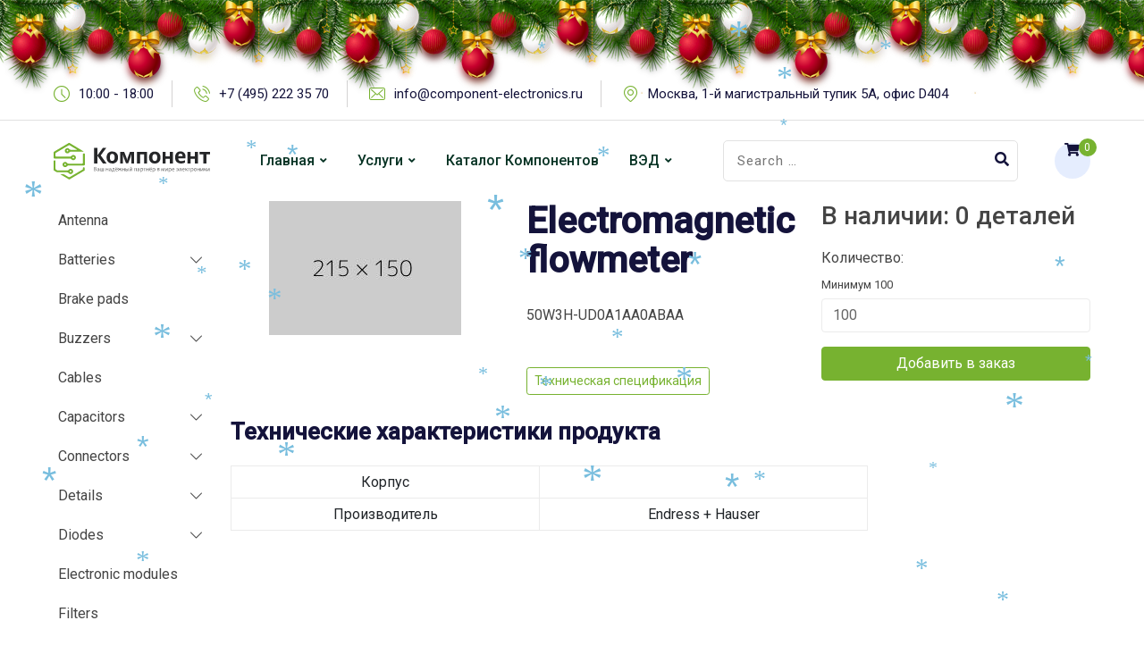

--- FILE ---
content_type: text/html; charset=UTF-8
request_url: https://component-electronics.ru/product/electromagnetic-flowmeter/
body_size: 21563
content:
<style>
  .entry-banner {
     display:none;
  }
</style>
<!doctype html>
<html lang="ru-RU">
<head>
	<meta charset="UTF-8">
	<meta name="viewport" content="width=device-width, initial-scale=1.0">
	<link rel="profile" href="https://gmpg.org/xfn/11" />
	<title>Компонент &#8212; Каталог &#8212; Компонент</title>
<meta name='robots' content='max-image-preview:large' />
<noscript><style>#preloader{display:none;}</style></noscript><link rel='dns-prefetch' href='//fonts.googleapis.com' />
<link rel="alternate" type="application/rss+xml" title="Компонент &raquo; Лента" href="https://component-electronics.ru/feed/" />
<style id='wp-img-auto-sizes-contain-inline-css' type='text/css'>
img:is([sizes=auto i],[sizes^="auto," i]){contain-intrinsic-size:3000px 1500px}
/*# sourceURL=wp-img-auto-sizes-contain-inline-css */
</style>
<style id='wp-emoji-styles-inline-css' type='text/css'>

	img.wp-smiley, img.emoji {
		display: inline !important;
		border: none !important;
		box-shadow: none !important;
		height: 1em !important;
		width: 1em !important;
		margin: 0 0.07em !important;
		vertical-align: -0.1em !important;
		background: none !important;
		padding: 0 !important;
	}
/*# sourceURL=wp-emoji-styles-inline-css */
</style>
<link rel='stylesheet' id='wp-block-library-css' href='https://component-electronics.ru/wp-includes/css/dist/block-library/style.min.css?ver=6.9' type='text/css' media='all' />
<style id='global-styles-inline-css' type='text/css'>
:root{--wp--preset--aspect-ratio--square: 1;--wp--preset--aspect-ratio--4-3: 4/3;--wp--preset--aspect-ratio--3-4: 3/4;--wp--preset--aspect-ratio--3-2: 3/2;--wp--preset--aspect-ratio--2-3: 2/3;--wp--preset--aspect-ratio--16-9: 16/9;--wp--preset--aspect-ratio--9-16: 9/16;--wp--preset--color--black: #000000;--wp--preset--color--cyan-bluish-gray: #abb8c3;--wp--preset--color--white: #ffffff;--wp--preset--color--pale-pink: #f78da7;--wp--preset--color--vivid-red: #cf2e2e;--wp--preset--color--luminous-vivid-orange: #ff6900;--wp--preset--color--luminous-vivid-amber: #fcb900;--wp--preset--color--light-green-cyan: #7bdcb5;--wp--preset--color--vivid-green-cyan: #00d084;--wp--preset--color--pale-cyan-blue: #8ed1fc;--wp--preset--color--vivid-cyan-blue: #0693e3;--wp--preset--color--vivid-purple: #9b51e0;--wp--preset--color--techkit-primary: #0554f2;--wp--preset--color--techkit-secondary: #14133b;--wp--preset--color--techkit-button-dark-gray: #333333;--wp--preset--color--techkit-button-light-gray: #a5a5a5;--wp--preset--color--techkit-button-white: #ffffff;--wp--preset--gradient--vivid-cyan-blue-to-vivid-purple: linear-gradient(135deg,rgb(6,147,227) 0%,rgb(155,81,224) 100%);--wp--preset--gradient--light-green-cyan-to-vivid-green-cyan: linear-gradient(135deg,rgb(122,220,180) 0%,rgb(0,208,130) 100%);--wp--preset--gradient--luminous-vivid-amber-to-luminous-vivid-orange: linear-gradient(135deg,rgb(252,185,0) 0%,rgb(255,105,0) 100%);--wp--preset--gradient--luminous-vivid-orange-to-vivid-red: linear-gradient(135deg,rgb(255,105,0) 0%,rgb(207,46,46) 100%);--wp--preset--gradient--very-light-gray-to-cyan-bluish-gray: linear-gradient(135deg,rgb(238,238,238) 0%,rgb(169,184,195) 100%);--wp--preset--gradient--cool-to-warm-spectrum: linear-gradient(135deg,rgb(74,234,220) 0%,rgb(151,120,209) 20%,rgb(207,42,186) 40%,rgb(238,44,130) 60%,rgb(251,105,98) 80%,rgb(254,248,76) 100%);--wp--preset--gradient--blush-light-purple: linear-gradient(135deg,rgb(255,206,236) 0%,rgb(152,150,240) 100%);--wp--preset--gradient--blush-bordeaux: linear-gradient(135deg,rgb(254,205,165) 0%,rgb(254,45,45) 50%,rgb(107,0,62) 100%);--wp--preset--gradient--luminous-dusk: linear-gradient(135deg,rgb(255,203,112) 0%,rgb(199,81,192) 50%,rgb(65,88,208) 100%);--wp--preset--gradient--pale-ocean: linear-gradient(135deg,rgb(255,245,203) 0%,rgb(182,227,212) 50%,rgb(51,167,181) 100%);--wp--preset--gradient--electric-grass: linear-gradient(135deg,rgb(202,248,128) 0%,rgb(113,206,126) 100%);--wp--preset--gradient--midnight: linear-gradient(135deg,rgb(2,3,129) 0%,rgb(40,116,252) 100%);--wp--preset--gradient--techkit-gradient-color: linear-gradient(135deg, rgba(255, 0, 0, 1) 0%, rgba(252, 75, 51, 1) 100%);--wp--preset--font-size--small: 12px;--wp--preset--font-size--medium: 20px;--wp--preset--font-size--large: 36px;--wp--preset--font-size--x-large: 42px;--wp--preset--font-size--normal: 16px;--wp--preset--font-size--huge: 50px;--wp--preset--spacing--20: 0.44rem;--wp--preset--spacing--30: 0.67rem;--wp--preset--spacing--40: 1rem;--wp--preset--spacing--50: 1.5rem;--wp--preset--spacing--60: 2.25rem;--wp--preset--spacing--70: 3.38rem;--wp--preset--spacing--80: 5.06rem;--wp--preset--shadow--natural: 6px 6px 9px rgba(0, 0, 0, 0.2);--wp--preset--shadow--deep: 12px 12px 50px rgba(0, 0, 0, 0.4);--wp--preset--shadow--sharp: 6px 6px 0px rgba(0, 0, 0, 0.2);--wp--preset--shadow--outlined: 6px 6px 0px -3px rgb(255, 255, 255), 6px 6px rgb(0, 0, 0);--wp--preset--shadow--crisp: 6px 6px 0px rgb(0, 0, 0);}:where(.is-layout-flex){gap: 0.5em;}:where(.is-layout-grid){gap: 0.5em;}body .is-layout-flex{display: flex;}.is-layout-flex{flex-wrap: wrap;align-items: center;}.is-layout-flex > :is(*, div){margin: 0;}body .is-layout-grid{display: grid;}.is-layout-grid > :is(*, div){margin: 0;}:where(.wp-block-columns.is-layout-flex){gap: 2em;}:where(.wp-block-columns.is-layout-grid){gap: 2em;}:where(.wp-block-post-template.is-layout-flex){gap: 1.25em;}:where(.wp-block-post-template.is-layout-grid){gap: 1.25em;}.has-black-color{color: var(--wp--preset--color--black) !important;}.has-cyan-bluish-gray-color{color: var(--wp--preset--color--cyan-bluish-gray) !important;}.has-white-color{color: var(--wp--preset--color--white) !important;}.has-pale-pink-color{color: var(--wp--preset--color--pale-pink) !important;}.has-vivid-red-color{color: var(--wp--preset--color--vivid-red) !important;}.has-luminous-vivid-orange-color{color: var(--wp--preset--color--luminous-vivid-orange) !important;}.has-luminous-vivid-amber-color{color: var(--wp--preset--color--luminous-vivid-amber) !important;}.has-light-green-cyan-color{color: var(--wp--preset--color--light-green-cyan) !important;}.has-vivid-green-cyan-color{color: var(--wp--preset--color--vivid-green-cyan) !important;}.has-pale-cyan-blue-color{color: var(--wp--preset--color--pale-cyan-blue) !important;}.has-vivid-cyan-blue-color{color: var(--wp--preset--color--vivid-cyan-blue) !important;}.has-vivid-purple-color{color: var(--wp--preset--color--vivid-purple) !important;}.has-black-background-color{background-color: var(--wp--preset--color--black) !important;}.has-cyan-bluish-gray-background-color{background-color: var(--wp--preset--color--cyan-bluish-gray) !important;}.has-white-background-color{background-color: var(--wp--preset--color--white) !important;}.has-pale-pink-background-color{background-color: var(--wp--preset--color--pale-pink) !important;}.has-vivid-red-background-color{background-color: var(--wp--preset--color--vivid-red) !important;}.has-luminous-vivid-orange-background-color{background-color: var(--wp--preset--color--luminous-vivid-orange) !important;}.has-luminous-vivid-amber-background-color{background-color: var(--wp--preset--color--luminous-vivid-amber) !important;}.has-light-green-cyan-background-color{background-color: var(--wp--preset--color--light-green-cyan) !important;}.has-vivid-green-cyan-background-color{background-color: var(--wp--preset--color--vivid-green-cyan) !important;}.has-pale-cyan-blue-background-color{background-color: var(--wp--preset--color--pale-cyan-blue) !important;}.has-vivid-cyan-blue-background-color{background-color: var(--wp--preset--color--vivid-cyan-blue) !important;}.has-vivid-purple-background-color{background-color: var(--wp--preset--color--vivid-purple) !important;}.has-black-border-color{border-color: var(--wp--preset--color--black) !important;}.has-cyan-bluish-gray-border-color{border-color: var(--wp--preset--color--cyan-bluish-gray) !important;}.has-white-border-color{border-color: var(--wp--preset--color--white) !important;}.has-pale-pink-border-color{border-color: var(--wp--preset--color--pale-pink) !important;}.has-vivid-red-border-color{border-color: var(--wp--preset--color--vivid-red) !important;}.has-luminous-vivid-orange-border-color{border-color: var(--wp--preset--color--luminous-vivid-orange) !important;}.has-luminous-vivid-amber-border-color{border-color: var(--wp--preset--color--luminous-vivid-amber) !important;}.has-light-green-cyan-border-color{border-color: var(--wp--preset--color--light-green-cyan) !important;}.has-vivid-green-cyan-border-color{border-color: var(--wp--preset--color--vivid-green-cyan) !important;}.has-pale-cyan-blue-border-color{border-color: var(--wp--preset--color--pale-cyan-blue) !important;}.has-vivid-cyan-blue-border-color{border-color: var(--wp--preset--color--vivid-cyan-blue) !important;}.has-vivid-purple-border-color{border-color: var(--wp--preset--color--vivid-purple) !important;}.has-vivid-cyan-blue-to-vivid-purple-gradient-background{background: var(--wp--preset--gradient--vivid-cyan-blue-to-vivid-purple) !important;}.has-light-green-cyan-to-vivid-green-cyan-gradient-background{background: var(--wp--preset--gradient--light-green-cyan-to-vivid-green-cyan) !important;}.has-luminous-vivid-amber-to-luminous-vivid-orange-gradient-background{background: var(--wp--preset--gradient--luminous-vivid-amber-to-luminous-vivid-orange) !important;}.has-luminous-vivid-orange-to-vivid-red-gradient-background{background: var(--wp--preset--gradient--luminous-vivid-orange-to-vivid-red) !important;}.has-very-light-gray-to-cyan-bluish-gray-gradient-background{background: var(--wp--preset--gradient--very-light-gray-to-cyan-bluish-gray) !important;}.has-cool-to-warm-spectrum-gradient-background{background: var(--wp--preset--gradient--cool-to-warm-spectrum) !important;}.has-blush-light-purple-gradient-background{background: var(--wp--preset--gradient--blush-light-purple) !important;}.has-blush-bordeaux-gradient-background{background: var(--wp--preset--gradient--blush-bordeaux) !important;}.has-luminous-dusk-gradient-background{background: var(--wp--preset--gradient--luminous-dusk) !important;}.has-pale-ocean-gradient-background{background: var(--wp--preset--gradient--pale-ocean) !important;}.has-electric-grass-gradient-background{background: var(--wp--preset--gradient--electric-grass) !important;}.has-midnight-gradient-background{background: var(--wp--preset--gradient--midnight) !important;}.has-small-font-size{font-size: var(--wp--preset--font-size--small) !important;}.has-medium-font-size{font-size: var(--wp--preset--font-size--medium) !important;}.has-large-font-size{font-size: var(--wp--preset--font-size--large) !important;}.has-x-large-font-size{font-size: var(--wp--preset--font-size--x-large) !important;}
/*# sourceURL=global-styles-inline-css */
</style>

<style id='classic-theme-styles-inline-css' type='text/css'>
/*! This file is auto-generated */
.wp-block-button__link{color:#fff;background-color:#32373c;border-radius:9999px;box-shadow:none;text-decoration:none;padding:calc(.667em + 2px) calc(1.333em + 2px);font-size:1.125em}.wp-block-file__button{background:#32373c;color:#fff;text-decoration:none}
/*# sourceURL=/wp-includes/css/classic-themes.min.css */
</style>
<link rel='stylesheet' id='woocommerce-layout-css' href='https://component-electronics.ru/wp-content/plugins/woocommerce/assets/css/woocommerce-layout.css?ver=6.6.1' type='text/css' media='all' />
<link rel='stylesheet' id='woocommerce-smallscreen-css' href='https://component-electronics.ru/wp-content/plugins/woocommerce/assets/css/woocommerce-smallscreen.css?ver=6.6.1' type='text/css' media='only screen and (max-width: 768px)' />
<link rel='stylesheet' id='woocommerce-general-css' href='https://component-electronics.ru/wp-content/plugins/woocommerce/assets/css/woocommerce.css?ver=6.6.1' type='text/css' media='all' />
<style id='woocommerce-inline-inline-css' type='text/css'>
.woocommerce form .form-row .required { visibility: visible; }
/*# sourceURL=woocommerce-inline-inline-css */
</style>
<link rel='stylesheet' id='techkit-gfonts-css' href='//fonts.googleapis.com/css?family=Roboto%3A500%2C400&#038;display=fallback&#038;ver=1.4' type='text/css' media='all' />
<link rel='stylesheet' id='bootstrap-css' href='https://component-electronics.ru/wp-content/themes/techkit/assets/css/bootstrap.min.css?ver=1.4' type='text/css' media='all' />
<link rel='stylesheet' id='flaticon-techkit-css' href='https://component-electronics.ru/wp-content/themes/techkit/assets/fonts/flaticon-techkit/flaticon.css?ver=1.4' type='text/css' media='all' />
<link rel='stylesheet' id='magnific-popup-css' href='https://component-electronics.ru/wp-content/themes/techkit/assets/css/magnific-popup.css?ver=1.4' type='text/css' media='all' />
<link rel='stylesheet' id='font-awesome-css' href='https://component-electronics.ru/wp-content/themes/techkit/assets/css/font-awesome.min.css?ver=1.4' type='text/css' media='all' />
<link rel='stylesheet' id='animate-css' href='https://component-electronics.ru/wp-content/themes/techkit/assets/css/animate.min.css?ver=1.4' type='text/css' media='all' />
<link rel='stylesheet' id='techkit-default-css' href='https://component-electronics.ru/wp-content/themes/techkit/assets/css/default.css?ver=1.4' type='text/css' media='all' />
<link rel='stylesheet' id='techkit-elementor-css' href='https://component-electronics.ru/wp-content/themes/techkit/assets/css/elementor.css?ver=1.4' type='text/css' media='all' />
<link rel='stylesheet' id='techkit-style-css' href='https://component-electronics.ru/wp-content/themes/techkit/assets/css/style.css?ver=1.4' type='text/css' media='all' />
<style id='techkit-style-inline-css' type='text/css'>
	
	.entry-banner {
					background: url(https://component-electronics.ru/wp-content/uploads/2021/09/inner-bg-4.jpg) no-repeat scroll center bottom / cover;
			}

	.content-area {
		padding-top: 120px; 
		padding-bottom: 120px;
	}
		.error-page-area {		 
		background-color: #ffffff;
	}
	
	
/*# sourceURL=techkit-style-inline-css */
</style>
<style id='techkit-dynamic-inline-css' type='text/css'>
@media ( min-width:1200px ) { .container {  max-width: 1200px; } } a { color: #77b230; } a:hover { color: #073324; } .primary-color { color: #77b230; } .secondary-color { color: #073324; } #preloader { background-color: #ffffff; } .loader .cssload-inner.cssload-one, .loader .cssload-inner.cssload-two, .loader .cssload-inner.cssload-three { border-color: #77b230; } .scroll-wrap:after { color: #77b230; } .scroll-wrap svg.scroll-circle path {   stroke: #77b230; } body { color: #444444; font-family: 'Roboto', sans-serif; font-size: 16px; line-height: 30px; font-weight : normal; font-style: normal; } h1,h2,h3,h4,h5,h6 { font-family: 'Roboto', sans-serif; font-weight : 700; } h1 { font-family: 'Roboto', sans-serif; font-weight : 700; } h1 { font-size: 41px; line-height: 44px; font-style: normal; } h2 { font-family: 'Roboto', sans-serif; font-weight : 700; } h2 { font-size: 32.44px; line-height: 35px; font-style: normal; } h3 { font-family: 'Roboto', sans-serif; font-weight : 700; } h3 { font-size: 25.63px; line-height: 35px; font-style: normal; } h4 { font-family: 'Roboto', sans-serif; font-weight : 500; } h4 { font-size: 20.25px; line-height: 30px; font-style: normal; } h5 { font-family: 'Roboto', sans-serif; font-weight : 500; } h5 { font-size: 18px; line-height: 28px; font-style: normal; } h6 { font-family: 'Roboto', sans-serif; font-weight : normal; } h6 { font-size: 16px; line-height: 26px; font-style: normal; } .topbar-style-1 .header-top-bar { background-color: #ffffff; color: #646464; } .topbar-style-1 .header-top-bar a { color: #646464; } .topbar-style-1 .tophead-left i, .topbar-style-1 .tophead-right .header-button i, .topbar-style-1 .tophead-right .tophead-social a:hover { color: #0554f2; } .topbar-style-1.trheader .header-top-bar { color: #ffffff; } .topbar-style-1.trheader .header-top-bar a { color: #ffffff; } .topbar-style-1.trheader .header-top-bar .tophead-right i, .topbar-style-1.trheader .header-top-bar .tophead-left i:before { color: #ffffff; } .topbar-style-1 .header-top-bar a:hover { color: #0554f2; } .topbar-style-2 .header-top-bar { background-color: #f6f9ff; color: #5b6674; } .topbar-style-2 .header-top-bar a { color: #5b6674; } .topbar-style-2 .tophead-left i { color: #5b6674; } .topbar-style-2 .header-top-bar .tophead-right a:hover i, .topbar-style-2 .header-top-bar .tophead-left a:hover { color: #77b230; } .topbar-style-2.trheader .header-top-bar, .topbar-style-2.trheader .header-top-bar a { color: #ffffff; } .topbar-style-2.trheader .header-top-bar .tophead-right i, .topbar-style-2.trheader .header-top-bar .tophead-left i:before { color: #ffffff; } .topbar-style-2 .header-top-bar .topbar_text a { color: #77b230; } .site-header .main-navigation nav ul li a { font-family: 'Roboto', sans-serif; font-size: 16px; line-height: 22px; font-weight : 500; color: #073324; font-style: normal; } .site-header .main-navigation ul li ul li a { font-family: 'Roboto', sans-serif; font-size: 15px; line-height: 22px; font-weight : normal; color: #656567; font-style: normal; } .mean-container .mean-nav ul li a { font-family: 'Roboto', sans-serif; font-size: 15px; line-height: 22px; font-weight : 500; font-style: normal; } .site-header .main-navigation ul.menu > li > a:hover { color: #77b230; } .site-header .main-navigation ul.menu li.current-menu-item > a, .site-header .main-navigation ul.menu > li.current > a { color: #77b230; } .site-header .main-navigation ul.menu li.current-menu-ancestor > a { color: #77b230; } .trheader .site-header .rt-sticky .main-navigation ul.menu li.current-menu-ancestor > a { color: #77b230; } .header-style-1 .site-header .rt-sticky-menu .main-navigation nav > ul > li > a, .header-style-2 .site-header .rt-sticky-menu .main-navigation nav > ul > li > a, .header-style-3 .site-header .rt-sticky-menu .main-navigation nav > ul > li > a, .header-style-4 .site-header .rt-sticky-menu .main-navigation nav > ul > li > a { color: #073324; } .header-style-1 .site-header .rt-sticky-menu .main-navigation nav > ul > li > a:hover, .header-style-2 .site-header .rt-sticky-menu .main-navigation nav > ul > li > a:hover, .header-style-3 .site-header .rt-sticky-menu .main-navigation nav > ul > li > a:hover, .header-style-4 .site-header .rt-sticky-menu .main-navigation nav > ul > li > a:hover { color: #77b230; } .site-header .main-navigation nav ul li a.active { color: #77b230; } .site-header .main-navigation nav > ul > li > a::before { background-color: #77b230; } .header-style-1 .site-header .main-navigation ul.menu > li.current > a:hover, .header-style-1 .site-header .main-navigation ul.menu > li.current-menu-item > a:hover, .header-style-1 .site-header .main-navigation ul li a.active, .header-style-1 .site-header .main-navigation ul.menu > li.current-menu-item > a, .header-style-1 .site-header .main-navigation ul.menu > li.current > a { color: #77b230; } .info-menu-bar .cart-icon-area .cart-icon-num, .header-search-field .search-form .search-button:hover { background-color: #77b230; } .header-search-field .search-form .search-button { background-color: #073324; } .additional-menu-area .sidenav-social span a { background-color: #77b230; } .additional-menu-area .sidenav ul li a:hover { color: #77b230; } .rt-slide-nav .offscreen-navigation li.current-menu-item > a, .rt-slide-nav .offscreen-navigation li.current-menu-parent > a { color: #77b230; } .rt-slide-nav .offscreen-navigation ul li > a:hover:before { background-color: #77b230; } .site-header .main-navigation ul li ul { background-color: #ffffff; } .site-header .main-navigation ul.menu li ul.sub-menu li a:hover { color: #77b230; } .site-header .main-navigation ul li.mega-menu ul.sub-menu li a:hover { color: #77b230; } .site-header .main-navigation ul li ul.sub-menu li:hover > a:before { background-color: #77b230; } .site-header .main-navigation ul li ul.sub-menu li.menu-item-has-children:hover:before { color: #77b230; } .site-header .main-navigation ul li ul li:hover { background-color: #ffffff; } .trheader .site-header .main-navigation nav > ul > li > a, .trheader .site-header .main-navigation .menu > li > a { color: #ffffff; } .site-header .main-navigation ul li.mega-menu > ul.sub-menu { background-color: #ffffff} .site-header .main-navigation ul li.mega-menu ul.sub-menu li a { color: #656567} .site-header .main-navigation ul li.mega-menu > ul.sub-menu li:before { color: #77b230; } .site-header .main-navigation ul li ul.sub-menu li.menu-item-has-children:before { color: #656567; } .mean-container a.meanmenu-reveal, .mean-container .mean-nav ul li a.mean-expand { color: #77b230; } .mean-container a.meanmenu-reveal span { background-color: #77b230; } .mean-container .mean-nav ul li a:hover, .mean-container .mean-nav > ul > li.current-menu-item > a { color: #77b230; } .mean-container .mean-nav ul li.current_page_item > a, .mean-container .mean-nav ul li.current-menu-item > a, .mean-container .mean-nav ul li.current-menu-parent > a { color: #77b230; } .site-header .search-box .search-text { border-color: #77b230; } .header-style-1 .site-header .header-top .icon-left, .header-style-1 .site-header .header-top .info-text a:hover { color: #77b230; } .header-style-2 .header-icon-area .header-search-box a:hover i { background-color: #77b230; } .header-style-3 .site-header .info-wrap .info i { color: #77b230; } .header-style-4.trheader .site-header .main-navigation nav > ul > li > a:hover { color: #77b230; } .header-style-5 .header-icon-area .contact-info .icon-left { background-color: #77b230; } .header-style-5 .header-icon-area .search-icon a:hover { color: #77b230 !important; } .header-style-6 .header-icon-area .contact-info .info-text a { color: #77b230; } .header-offcanvus, .header-button .button-btn { background-color: #77b230; } .header-button .button-btn:hover { background-color: #073324; } .additional-menu-area .sidenav-address span a:hover { color: #77b230; } .additional-menu-area .sidecanvas { background-color: #073324; } .mobile-top-bar .header-top .icon-left, .mobile-top-bar .header-top .info-text a:hover { color: #77b230; } .entry-banner .entry-banner-content h1 { color: #ffffff; } .breadcrumb-area .entry-breadcrumb span a, .breadcrumb-trail ul.trail-items li a { color: #ffffff; } .breadcrumb-area .entry-breadcrumb span a:hover, .breadcrumb-trail ul.trail-items li a:hover { color: #77b230; } .breadcrumb-trail ul.trail-items li, .entry-banner .entry-breadcrumb .delimiter, .entry-banner .entry-breadcrumb .dvdr { color: #ffffff; } .entry-banner:after {   background: rgba(20, 19, 59, 0.75); } .entry-banner .entry-banner-content { padding-top: 140px; padding-bottom: 150px; } .footer-area .widgettitle { color: #ffffff; } .footer-style-1 .footer-area { background-color: #073324; color: #d7d7d7; } .footer-top-area .widget a, .footer-top-area .widget ul.menu li a:before, .footer-top-area .widget_archive li a:before, .footer-top-area ul li.recentcomments a:before, .footer-top-area ul li.recentcomments span a:before, .footer-top-area .widget_categories li a:before, .footer-top-area .widget_pages li a:before, .footer-top-area .widget_meta li a:before, .footer-top-area .widget_recent_entries ul li a:before { color: #d7d7d7; } .footer-top-area .widget a:hover, .footer-top-area .widget a:active, .footer-top-area ul li a:hover i, .footer-top-area .widget ul.menu li a:hover:before, .footer-top-area .widget_archive li a:hover:before, .footer-top-area .widget_categories li a:hover:before, .footer-top-area .widget_pages li a:hover:before, .footer-top-area .widget_meta li a:hover:before, .footer-top-area .widget_recent_entries ul li a:hover:before{ color: #ffffff; } .footer-area .footer-social li a:hover, .footer-top-area .rt_footer_social_widget .footer-social li a:hover { background: #77b230; } .widget-open-hour ul.opening-schedule li .os-close { color: #073324; } .footer-style-2 .footer-top-area { background-color: #191b29; color: #d7d7d7; } .footer-style-2 .footer-bottom-area { background-color: #1c1e2e; } .footer-style-2 .footer-top-area .rt_footer_social_widget .footer-social li a:hover { background-color: #77b230; } .rt-box-title-1 span { border-top-color: #77b230; } .footer-area .copyright { color: #aaaaaa; } .footer-area .copyright a { color: #d7d7d7; } .footer-area .copyright a:hover { color: #ffffff; } .footer-style-3 .footer-area .widgettitle {   color: #14133b; } .footer-style-3 .footer-top-area { background-color: #ffffff; color: #5b6674; } .footer-style-3 .footer-area .copyright { color: #5b6674; } .footer-style-3 .footer-area .copyright a:hover {   color: #0554f2; } .footer-style-3 .footer-top-area a, .footer-style-3 .footer-area .copyright a, .footer-style-3 .footer-top-area .widget ul.menu li a { color: #5b6674; } .footer-style-3 .footer-top-area a:hover, .footer-style-3 .footer-area .copyright a:hover, .footer-style-3 .footer-top-area .widget ul.menu li a:hover { color: #0554f2; } .footer-style-3 .footer-top-area .widget ul.menu li a:after {   background-color: #0554f2; } .search-form input:focus { border-color: #77b230; } .sidebar-widget-area .rt_widget_recent_entries_with_image .media-body .posted-date a, .sidebar-widget-area .widget ul li.active a, .sidebar-widget-area .widget ul li.active a:before, .footer-top-area .search-form input.search-submit, .footer-top-area ul li:before, .footer-top-area ul li a:before { color: #77b230; } .footer-top-area .search-form input.search-submit, .footer-top-area ul li a:before, .footer-top-area .stylish-input-group .input-group-addon button i { color: #77b230; } .footer-top-area .stylish-input-group .input-group-addon button:hover { background: #77b230; } .footer-area .widgettitle:before { background-color: #77b230; } .footer-topbar, .footer-topbar .emergrncy-content-holder{ background: #77b230; } .footer-topbar .emergrncy-content-holder:before { border-color: transparent #77b230; } .sidebar-widget-area .widget_recent_comments ul li.recentcomments:hover > span:before { background-color: #073324; } .post-box-style .post-box-date ul li a, .post-tab-layout .post-box-date ul li:first-child { color: #77b230; } .search-form button, .widget ul li a:hover, .sidebar-widget-area .widget ul li a:hover, .post-box-style .media-body h3 a:hover, .post-tab-layout .entry-title a:hover, .feature-post-layout .entry-title a:hover { color: #77b230; } .feature-post-layout .post-box-date ul li.feature-date, .rt_widget_recent_entries_with_image .topic-box .widget-recent-post-title a:hover { color: #77b230; } .rt_widget_recent_entries_with_image .topic-box .post-date1 span { background-color: #77b230; } .sidebar-widget-area .mc4wp-form .form-group .item-btn { background-color: #77b230; } .sidebar-widget-area .mc4wp-form .form-group .item-btn:hover { background-color: #073324; } .post-tab-layout ul.btn-tab li .active { background-color: #77b230; } .call-to-action-content .rtin-des .item-btn:hover, .sidebar-widget-area .widget .download-list ul li a { background-color: #77b230; } .sidebar-widget-area .widget .download-list ul li a:hover { background-color: #073324; } .sidebar-widget-area .widget_calendar td a, .sidebar-widget-area .widget_calendar a:hover { color: #77b230; } .footer-top-area .widget_calendar caption, .sidebar-widget-area .widget_calendar caption, .sidebar-widget-area .widget_calendar table td#today, .footer-top-area .widget_calendar table td#today { background-color: #77b230; } .widget_techkit_about_author .author-widget .about-social li a:hover { background-color: #77b230; } .entry-footer .about-author .media-body .author-title, .entry-footer .post-share > ul > li .tag-link, .entry-title h1 a { color: #77b230; } .entry-footer .post-share > ul > li .tag-link:hover { background-color: #77b230; } .comments-area .main-comments .replay-area a:hover { color: #77b230; } .error-page-area {   background-color: #ffffff; } .error-page-area .text-1 {  color: #073324; } .error-page-area .text-2 { color: #5b6674; } .error-page-area .error-page-content .go-home a:after {   background: #77b230; } .error-page-area .error-page-content .go-home a:before {   background: #073324; } #respond form .btn-send { background-color: #77b230; } #respond form .btn-send:hover {   background: #073324; } .item-comments .item-comments-list ul.comments-list li .comment-reply { background-color: #77b230; } .title-bar35:after { background: #77b230; } form.post-password-form input[type="submit"] {   background: #77b230; } form.post-password-form input[type="submit"]:hover {   background: #073324; } .button-style-1, .button-style-3 { color: #77b230; } a.button-style-1:hover {   color: #77b230; } .button-style-2 { background-color: #77b230; } .btn-common path.rt-button-cap, .button-style-3.btn-common path.rt-button-cap { stroke: #77b230; } a.button-style-3:hover {   border: 1px solid #77b230;   color: #77b230; } .entry-footer ul.item-tags li a:hover { color: #77b230; } .rt-related-post-info .post-title a:hover, .rt-related-post-info .post-date ul li.post-relate-date { color: #77b230; } .about-author ul.author-box-social li a:hover { color: #77b230; } .entry-footer .post-share .share-links a:hover { color: #77b230; } .post-navigation a:hover, .post-navigation .prev-article:hover, .post-navigation .next-article:hover { color: #77b230; } .entry-header .entry-meta ul li i, .entry-header .entry-meta ul li a:hover { color: #77b230; } .single-post .entry-content ol li:before, .entry-content ol li:before { background-color: #77b230; } .rt-related-post .title-section h2:after { background-color: #77b230; } .entry-footer .item-tags a:hover, .rt-swiper-slider .rt-swiper-container .swiper-button > div:hover { background-color: #77b230; } .rt-related-post .owl-custom-nav .owl-prev:hover, .rt-related-post .owl-custom-nav .owl-next:hover { background-color: #77b230; } .blog-box .entry-content h3 a, .blog-layout-2 .blog-box .entry-content h2 a { color: #073324; } .blog-box .entry-content h3 a:hover, .blog-box .entry-content .blog-cat a, .blog-layout-2 .blog-box .entry-content h2 a:hover { color: #77b230; } .blog-box .blog-img-holder:after { background-image: linear-gradient(transparent, #77b230), linear-gradient(transparent, #77b230); } .pagination-area li.active a:hover, .pagination-area ul li.active a, .pagination-area ul li a:hover, .pagination-area ul li span.current { background-color: #77b230; } .fluentform .get-form .ff-btn, .fluentform .contact-form .ff-btn, .fluentform .newsletter-form .ff-btn {   background-color: #77b230; } .fluentform .get-form .ff-btn:hover, .fluentform .get-form .ff-btn:focus, .fluentform .contact-form .ff-btn:hover, .fluentform .contact-form .ff-btn:focus, .fluentform .newsletter-form .ff-btn:hover, .fluentform .newsletter-form .ff-btn:focus {   background-color: #073324; } .contact-form h3:after {   background-color: #77b230; } .fluentform .contact-form .ff-el-form-control:focus, .fluentform .get-form .ff-el-form-control:focus {   border-color: #77b230; } .fluentform .contact-form .text-danger, .fluentform .get-form .text-danger, .fluentform .newsletter-form .text-danger {   color: #77b230 !important; } .fluentform .contact-form .ff-el-is-error .ff-el-form-control, .fluentform .contact-form.ff-el-is-error .ff-el-form-control, .fluentform .get-form .ff-el-is-error .ff-el-form-control, .fluentform .get-form.ff-el-is-error .ff-el-form-control, .fluentform .newsletter-form .ff-el-is-error .ff-el-form-control, .fluentform .newsletter-form.ff-el-is-error .ff-el-form-control {   border-color: #77b230; } .team-details-social li a {  background: #77b230;  border: 1px solid #77b230; } .team-details-social li:hover a {  border: 1px solid #77b230; } .team-details-social li:hover a i {  color: #77b230; } .skill-area .progress .lead {  border: 2px solid #77b230; } .skill-area .progress .progress-bar {  background: #77b230; } .team-details-info li i {  color: #77b230; } .rt-drop, .sidebar-widget-area .widget .corporate-address li i, .sidebar-widget-area .widget .corporate-address li i.fa-map-marker, .rt-news-box .post-cat span a:hover, .rt-news-box .topic-box .post-date1 span a:hover, .rt_widget_recent_entries_with_image .topic-box .post-date1 span a:hover, .sidebar-widget-area .widget.title-style-1 h3.widgettitle, .search-form input.search-submit, ul.news-info-list li i, .search-form input.search-submit:hover, .rt-cat-list-widget li:hover a, .footer-top-area .search-form input.search-submit, .ui-cat-tag a:hover, .entry-post-meta .post-author a:hover, .post-detail-style2 .post-info-light ul li a:hover, .post-detail-style2 .entry-meta li a:hover, .entry-title a:hover, .rt-blog-layout .entry-thumbnail-area ul li i, .rt-blog-layout .entry-thumbnail-area ul li a:hover, .rt-blog-layout .entry-content h3 a:hover, .blog-layout-1 .entry-meta ul li a:hover, .blog-box .blog-bottom-content-holder ul li i, .footer-top-area .rt-news-box .dark .rt-news-box-widget .media-body a:hover, .entry-footer .share-social ul a:hover { color: #77b230; } .rt-box-title-2,.blog-box .blog-img-holder .entry-content, button, input[type="button"], input[type="reset"], input[type="submit"], .sidebar-widget-area .widget.title-style-1 h3.widgettitle, .rt-cat-list-widget li:before, .elementor-widget-wp-widget-categories ul li:before, .cat-holder-text, .rt-blog-layout .entry-thumbnail-area ul .active, .blog-layout-2 .entry-meta .blog-cat ul li a:hover, .blog-layout-3 .entry-meta ul li.blog-cat li a:hover {   background-color: #77b230; } .elementor-widget-wp-widget-categories ul li a:before {   color: #77b230; } .elementor-widget-wp-widget-categories ul li:hover a { color: #073324; } .post-detail-style2 .cat-holder:before {   border-top: 8px solid #77b230; } .footer-top-area .widget_tag_cloud a:hover { background-color: #77b230 !important; } .entry-content .wpb_layerslider_element a.layerslider-button, .comments-area h3.comment-num:after {  background: #77b230; } .entry-content .btn-read-more-h-b, .pagination-area ul li span .header-style-10.trheader #tophead .tophead-social li a:hover {   border: 1px solid #77b230; } .bottomBorder {   border-bottom: 2px solid #77b230; } .search-form input.search-field { border-color: #77b230; } #respond form input:focus, #respond form textarea:focus { border-color: #77b230; } .search-form input.search-submit { background-color: #77b230; border: 2px solid #77b230; } .sidebar-widget-area .widget.title-style-1 h3.widgettitle span { border-top: 10px solid #77b230; } .sidebar-widget-area .widget_tag_cloud a:hover, .sidebar-widget-area .widget_product_tag_cloud a:hover { background-color: #77b230; } .cat-holder:before {   border-top: 8px solid #77b230; } .footer-bottom-social ul li a { background-color: #77b230; } .footer-bottom-social ul li a:hover {   background-color: #073324; } .page-links span.current .page-number, .page-links a.post-page-numbers:hover .page-number { background-color: #77b230; } #sb_instagram #sbi_images .sbi_item .sbi_photo_wrap::before {   background-color: rgba(119, 178, 48, 0.6); } .woocommerce .product-details-page .rtin-right span.price, .woocommerce .product-details-page .rtin-right p.price, .woocommerce .product-details-page .post-social-sharing ul.item-social li a:hover, .woocommerce .product-details-page .rtin-right .wistlist-compare-box a:hover, .woocommerce .rt-product-block .price-title-box .rtin-price, .woocommerce .rt-product-block .rtin-buttons-area a:hover, .woocommerce .rt-product-block .price-title-box .rtin-title a:hover, .woocommerce div.product .woocommerce-tabs ul.tabs li.active a, .woocommerce div.product .woocommerce-tabs ul.tabs li a:hover, .woocommerce-cart table.woocommerce-cart-form__contents .product-name a:hover, .wishlist_table td a:hover, .woocommerce-MyAccount-navigation ul li a:hover { color: #77b230; } .cart-icon-area .cart-icon-num, .woocommerce div.product .woocommerce-tabs ul.tabs li a:before { background-color: #77b230; } .btn-addto-cart a, .woocommerce #respond input#submit.alt, .woocommerce #respond input#submit, .woocommerce button.button.alt, .woocommerce input.button.alt, .woocommerce button.button, .woocommerce a.button.alt, .woocommerce input.button, .woocommerce a.button { background-color: #77b230; } .btn-addto-cart a:hover, .woocommerce #respond input#submit.alt:hover, .woocommerce #respond input#submit:hover, .woocommerce button.button.alt:hover, .woocommerce input.button.alt:hover, .woocommerce button.button:hover, .woocommerce a.button.alt:hover, .woocommerce input.button:hover, .woocommerce a.button:hover { background-color: #073324; } .woocommerce button.button:disabled:hover, .woocommerce button.button:disabled[disabled]:hover { background-color: #073324; }.sec-title .sub-title, .sec-title .rtin-title span, .title-text-button .rtin-title span, .title-text-button .rtin-custom-text span { color: #77b230; } .sec-title .section-line, .sec-title.style3 .sub-title:before, .title-text-button.barshow .subtitle::before { background: #77b230; } .title-text-button .rtin-custom-text {   border-color: #77b230; } .banner-slider .slider-content .sub-title:before {   background: #77b230; } .title-text-button ul.single-list li:after, .title-text-button ul.dubble-list li:after { color: #77b230; } .title-text-button .subtitle { color: #77b230; } .title-text-button.text-style1 .subtitle:after { background: #073324; } .about-image-text .about-content .sub-rtin-title { color: #77b230; } .about-image-text ul li:before { color: #77b230; } .about-image-text ul li:after { color: #77b230; } .image-style1 .image-content { background-color: #77b230; } .rt-owl-nav-1.slider-nav-enabled .owl-carousel .owl-nav > div { border-color: #77b230; color: #77b230; } .rt-owl-nav-1.slider-nav-enabled .owl-carousel .owl-nav > div:hover { background-color: #77b230; } .rt-owl-nav-2.slider-dot-enabled .owl-carousel .owl-dot:hover span, .rt-owl-nav-2.slider-dot-enabled .owl-carousel .owl-dot.active span { background-color: #77b230; } .rt-owl-nav-2.slider-nav-enabled .owl-carousel .owl-nav > div:hover { background: #073324; } .info-box .rtin-item .rtin-icon { color: #77b230; } .info-box .rtin-title a:hover { color: #77b230; } .info-style1:hover, .info-style4 .info-overlay, .info-style5 .info-overlay, .info-style7 .animted-bg, .info-style8 .info-overlay {   background-color: #77b230; } .feature-style1 .rtin-item .rtin-number, .feature-style1 .rtin-item .rtin-title a:hover { color: #77b230; } .feature-style1 .rtin-item:hover .rtin-number, .feature-style1 .rtin-item:hover::after {   background-color: #77b230; } .rt-counter .rtin-item .rtin-counter { color: #77b230; } .rtin-progress-bar .progress .progress-bar, .rtin-skills .rtin-skill-each .progress .progress-bar { background: #77b230; } .rtin-skills .rtin-skill-each .progress .progress-bar > span:before, .rtin-progress-bar .progress .progress-bar > span:before { border-top-color: #77b230; } .rt-counter.rtin-counter-style2 .rtin-item svg path {   stroke: #073324; } .team-default .rtin-content .rtin-title a:hover, .team-single .team-content-wrap ul.rtin-social li a { color: #77b230; } .team-single .team-content-wrap .rtin-content ul.rtin-social li a:hover {   background-color: #77b230; } .team-single .rtin-content a:hover, .team-single .rtin-team-info a:hover {   color: #77b230; } .team-single .rtin-skills h3:after, .team-single .team-contact-wrap h3:after, .team-single .rtin-team-skill-info h3:after { background-color: #77b230; } .team-multi-layout-1 .rtin-item .rtin-social li a {   color: #77b230; } .team-multi-layout-1 .rtin-item .rtin-social li a:hover {   background-color: #77b230; } .team-multi-layout-2 .rtin-social li a { color: #77b230; } .team-multi-layout-2 .rtin-social li a:hover { background-color: #77b230; } .team-multi-layout-3 .rtin-item .rtin-content-wrap .rtin-content:after { background-color: #77b230; } .team-multi-layout-3 .rtin-social li a:hover { color: #073324; } .case-multi-layout-1 .rtin-item .rtin-content {   background-color: #073324; } .case-multi-layout-1 .rtin-item:hover .rtin-content, .case-multi-layout-2 .rtin-item .img-popup-icon:hover, .case-multi-layout-3 .rtin-item .rtin-content, .case-multi-layout-6 .rtin-item .rtin-figure .link:hover {   background-color: #77b230; } .case-multi-layout-2 .rtin-item .item-overlay {   background-color: rgba(7, 51, 36, 0.8); } .case-multi-layout-5 .rtin-item .rtin-figure:after {   background-color: rgba(119, 178, 48, 0.7); } .case-multi-layout-6 .rtin-item::before {   background-color: rgba(7, 51, 36, 0.75); } .case-cat-tab a.current, .case-multi-layout-3 .rtin-item .link, .case-multi-layout-5 .rtin-item .link, .case-multi-layout-5 .rtin-item:hover .rtin-title a, .case-multi-layout-6 .rtin-item .rtin-figure .link, .case-multi-isotope-1 .rt-cat a:hover, .case-multi-isotope-1 .rtin-item .rtin-title a:hover {   color: #77b230; } .case-single .rtin-play:hover, .case-single .case-header ul li i, .case-single .case-header .rtin-title, .case-single .case-header ul li a:hover {   color: #77b230; } .case-single .rtin-play:before {   background-color: #77b230; } .case-multi-layout-4 .rtin-item:hover .rtin-content::before { background-image: linear-gradient(transparent, #77b230), linear-gradient(transparent, #77b230); } .case-multi-isotope-1 .item-overlay {   background: rgba(119, 178, 48, 0.8); } .service-layout1 .rtin-item .rtin-header i, .service-layout2 .rtin-item .rtin-header i, .service-layout3 .rtin-item .rtin-header i, .service-layout4 .rtin-item .rtin-header i, .service-single .single-service-inner ul li i, .widget_techkit_download .download-list .item-icon i, .widget_techkit_about_author .author-widget .about-social li a {   color: #77b230; } .service-layout1 .rtin-item .services-item-overlay, .service-layout2 .rtin-item .services-item-overlay, .service-layout4 .rtin-item .services-item-overlay { background-color: #77b230; } .service-single .single-service-inner .post-thumb .service-icon { background-color: #77b230; } .rtel-tab-toggle .nav-item .nav-link.active {   color: #77b230; } .rtel-tab-toggle .nav-item .nav-link::before { background-color: #77b230; } .rtin-testimonial-2 .rtin-item .rtin-name::after, .rtin-testimonial-2 .rtin-item .rtin-thumb .quote, .rtin-testimonial-3 .rtin-item .item-icon .quote { background-color: #77b230; } .post-default .rtin-item-post .blog-cat { background-color: #77b230; } .post-default ul.post-grid-meta li i, .post-default ul.post-grid-meta li a:hover, .post-grid-style1 .rtin-item-post .blog-date i, .post-default .rtin-item-post .rtin-content h3 a:hover, .post-default.post-grid-style4 .rtin-item-post .blog-cat a {   color: #77b230; } .post-grid-style4 .rtin-item-post .rtin-img:after { background-image: linear-gradient(transparent, #77b230), linear-gradient(transparent, #77b230); } .offer-active .rt-price-table-box .offer, .offer-active .rt-price-table-box .popular-shape:after {   background: #77b230; } .rtin-pricing-layout1 .rtin-pricing-price .rtin-price, .rtin-pricing-layout2 .rtin-pricing-price .rtin-price { color: #77b230; } .rtin-pricing-layout1 .rt-price-table-box:hover, .rtin-pricing-layout1 .rt-price-table-box::before, .rtin-pricing-layout1 .rt-price-table-box::after, .rtin-pricing-layout2 .rt-price-table-box:hover {   background-color: #77b230; } .rtin-pricing-layout1 .rt-price-table-box .button-style-3, .rtin-pricing-layout2 .rt-price-table-box .button-style-3, .rtin-pricing-layout2 .rt-price-table-box:hover {   border-color: #77b230; } .rtin-pricing-layout2 .rt-price-table-box .header-wrap {   background: #77b230; } .tab-form-1 .elementor-tabs .elementor-tab-title.elementor-active, .tab-form-1 .elementor-tabs .elementor-tabs-wrapper .elementor-tab-title a:hover {   color: #77b230; } .tab-form-1 .elementor-tabs .elementor-tabs-wrapper .elementor-tab-title a:after {   background-color: #77b230; } .fixed-sidebar-left .elementor-widget-wp-widget-nav_menu ul > li > a:hover, .fix-bar-bottom-copyright .rt-about-widget ul li a:hover, .fixed-sidebar-left .rt-about-widget ul li a:hover { color: #77b230; } .element-side-title h5:after {   background: #073324; } .fixed-sidebar-addon .rt-about-widget .footer-social li a:hover {   color: #77b230; } .rtin-address-default .rtin-item .rtin-icon, .rtin-story .story-layout .story-box-layout .rtin-year, .apply-item .apply-footer .job-meta .item .primary-text-color, .apply-item .job-button .button-style-2 { color: #77b230; } .apply-item .button-style-2.btn-common path.rt-button-cap {   stroke: #77b230; } .img-content-left .title-small, .img-content-right .title-small, .multiscroll-wrapper .ms-social-link li a:hover, .multiscroll-wrapper .ms-copyright a:hover { color: #77b230; } .ms-menu-list li.active { background: #77b230; } .video-style4 .rtin-video .shape, .video-default .rtin-video .item-icon .rtin-play:before, .rtin-story .story-layout .timeline-circle:before {   background-color: #77b230; } .rt-accordion .accordion-header .accordion-button:not(.collapsed), .elementor-accordion .elementor-accordion-item .elementor-tab-title.elementor-active {   background-color: #77b230; } .rtin-contact-info .rtin-icon, .rtin-contact-info .rtin-text a:hover { color: #77b230; }  
/*# sourceURL=techkit-dynamic-inline-css */
</style>
<link rel='stylesheet' id='custom_style-css' href='https://component-electronics.ru/wp-content/plugins/catalog/css/main.css?ver=1.0.0' type='text/css' media='all' />
<link rel='stylesheet' id='datatables_style-css' href='https://component-electronics.ru/wp-content/plugins/catalog/css/datatables.css?ver=1.0.0' type='text/css' media='all' />
<link rel='stylesheet' id='bootstrap_style-css' href='https://component-electronics.ru/wp-content/plugins/catalog/css/bootstrap-icons.css?ver=1.0.0' type='text/css' media='all' />
<script type="text/javascript" src="https://component-electronics.ru/wp-includes/js/jquery/jquery.min.js?ver=3.7.1" id="jquery-core-js"></script>
<script type="text/javascript" id="jquery-js-after">
/* <![CDATA[ */
            jQuery( function ( $ ) {
                if ( ! ( window.Waypoint ) ) {
                    // if Waypoint is not available, then we MUST remove our class from all elements because otherwise BGs will never show
                    $('.elementor-section.lazy-background,.elementor-column-wrap.lazy-background').removeClass('lazy-background');
                    if ( window.console && console.warn ) {
                        console.warn( 'Waypoint library is not loaded so backgrounds lazy loading is turned OFF' );
                    }
                    return;
                } 
                $('.lazy-background').each( function () {
                    var $section = $( this );
                    new Waypoint({
                        element: $section.get( 0 ),
                        handler: function( direction ) {
                            //console.log( [ 'waypoint hit', $section.get( 0 ), $(window).scrollTop(), $section.offset() ] );
                            $section.removeClass('lazy-background');
                        },
                        offset: $(window).height()*1.5 // when item is within 1.5x the viewport size, start loading it
                    });
                } );
            });
        
//# sourceURL=jquery-js-after
/* ]]> */
</script>
<script type="text/javascript" src="https://component-electronics.ru/wp-content/plugins/wp-snow/core/assets/dist/js/snow-js.min.js?ver=1.0" id="snow-js-js"></script>
<script type="text/javascript" id="snow-js-js-after">
/* <![CDATA[ */
			(function( $ ) {
				var snowMax = 100;
				var snowColor = new Array("#79bede");
				var snowType = new Array("Times","Arial","Times","Verdana");
				var snowEntity = "*";
				var snowSpeed = 0.5;
				var snowMaxSize = 50;
				var snowMinSize = 20;
                var snowRefresh = 50;
                var snowZIndex = 2500;
                var snowStyles = "cursor: default; -webkit-user-select: none; -moz-user-select: none; -ms-user-select: none; -o-user-select: none; user-select: none;";

				jQuery(document).trigger( 'loadWPSnow', [ snowMax, snowColor, snowType, snowEntity, snowSpeed, snowMaxSize, snowMinSize, snowRefresh, snowZIndex, snowStyles ] );

			})( jQuery );
			
//# sourceURL=snow-js-js-after
/* ]]> */
</script>
<script type="text/javascript" src="https://component-electronics.ru/wp-content/plugins/catalog/js/jquery-3.6.0.min.js?ver=6.9" id="jquery_js-js"></script>
<script type="text/javascript" src="https://component-electronics.ru/wp-content/plugins/catalog/js/datatables.min.js?ver=6.9" id="datatables_js-js"></script>
<script type="text/javascript" src="https://component-electronics.ru/wp-content/plugins/catalog/js/main.js?ver=6.9" id="custom_js-js"></script>
<link rel="https://api.w.org/" href="https://component-electronics.ru/wp-json/" /><link rel="EditURI" type="application/rsd+xml" title="RSD" href="https://component-electronics.ru/xmlrpc.php?rsd" />
<meta name="generator" content="WordPress 6.9" />
<meta name="generator" content="WooCommerce 6.6.1" />
<link rel="canonical" href="https://component-electronics.ru/product/electromagnetic-flowmeter" />
<link rel='preload' href='https://component-electronics.ru/wp-content/themes/techkit/assets/fonts/flaticon-techkit/flaticon.ttf' as='font' type='font/woff2' crossorigin /><link rel='preload' href='https://component-electronics.ru/wp-content/themes/techkit/assets/webfonts/fa-brands-400.woff2' as='font' type='font/woff2' crossorigin /><link rel='preload' href='https://component-electronics.ru/wp-content/plugins/elementor/assets/lib/font-awesome/webfonts/fa-solid-900.woff2' as='font' type='font/woff2' crossorigin /><link rel='preload' href='https://component-electronics.ru/wp-content/plugins/elementor/assets/lib/font-awesome/webfonts/fa-regular-400.woff2' as='font' type='font/woff2' crossorigin /><link rel='preload' href='https://component-electronics.ru/wp-content/themes/techkit/assets/webfonts/fa-solid-900.woff2' as='font' type='font/woff2' crossorigin /><link rel='preload' href='https://component-electronics.ru/wp-content/themes/techkit/assets/webfonts/fa-regular-400.woff2' as='font' type='font/woff2' crossorigin />            <style>
                .lazy-background:not(.elementor-motion-effects-element-type-background) {
                    background-image: none !important; /* lazyload fix for elementor */
                }
            </style>
        	<noscript><style>.woocommerce-product-gallery{ opacity: 1 !important; }</style></noscript>
	
<!-- This Google structured data (Rich Snippet) auto generated by RadiusTheme Review Schema plugin version 1.1.13 -->

<link rel="icon" href="https://component-electronics.ru/wp-content/uploads/2022/07/cropped-component_favicon-1-32x32.png" sizes="32x32" />
<link rel="icon" href="https://component-electronics.ru/wp-content/uploads/2022/07/cropped-component_favicon-1-192x192.png" sizes="192x192" />
<link rel="apple-touch-icon" href="https://component-electronics.ru/wp-content/uploads/2022/07/cropped-component_favicon-1-180x180.png" />
<meta name="msapplication-TileImage" content="https://component-electronics.ru/wp-content/uploads/2022/07/cropped-component_favicon-1-270x270.png" />
<link rel='stylesheet' id='xmas-decoration-style-css' href='https://component-electronics.ru/wp-content/plugins/xmas-decoration/site/assets/css/additional.css?ver=6.9' type='text/css' media='all' />
</head>
<body class="wp-singular wp_router_page-template-default single single-wp_router_page postid-9170 wp-embed-responsive wp-theme-techkit theme-techkit woocommerce-no-js sticky-header header-style-1 footer-style-1 has-topbar topbar-style-1 has-sidebar right-sidebar product-grid-view elementor-default elementor-kit-427">
<!-- Yandex.Metrika counter -->
<script type="text/javascript" >
   (function(m,e,t,r,i,k,a){m[i]=m[i]||function(){(m[i].a=m[i].a||[]).push(arguments)};
   m[i].l=1*new Date();
   for (var j = 0; j < document.scripts.length; j++) {if (document.scripts[j].src === r) { return; }}
   k=e.createElement(t),a=e.getElementsByTagName(t)[0],k.async=1,k.src=r,a.parentNode.insertBefore(k,a)})
   (window, document, "script", "https://mc.yandex.ru/metrika/tag.js", "ym");

   ym(94225484, "init", {
        clickmap:true,
        trackLinks:true,
        accurateTrackBounce:true,
        webvisor:true
   });
</script>
<noscript><div><img src="https://mc.yandex.ru/watch/94225484" style="position:absolute; left:-9999px;" alt="" /></div></noscript>
<!-- /Yandex.Metrika counter -->
			<div id="page" class="site">		
		<a class="skip-link screen-reader-text" href="#content">Skip to content</a>		
		<header id="masthead" class="site-header">	
			<div id="header-1" class="header-area">
				
								<div class="masthead-container container-custom" id="header-top-fix">
	<div class="header-top">				
		<div class="header-address">
						<div>
				<div class="icon-left">
				<i class="flaticon flaticon-clock"></i>
				</div>
				<div class="info"><span class="info-text">10:00 - 18:00</span></div>
			</div>
									<div>
				<div class="icon-left">
				<i class="flaticon flaticon-phone-call"></i>
				</div>
				<div class="info"><span class="info-text"><a href="tel:+7 (495) 222 35 70">+7 (495) 222 35 70</a></span></div>
			</div>
						
						<div>
				<div class="icon-left">
				<i class="flaticon flaticon-envelope"></i>
				</div>
				<div class="info"><span class="info-text"><a href="mailto:info@component-electronics.ru">info@component-electronics.ru</a></span></div>
			</div>
									<div>
				<div class="icon-left">
				<i class="flaticon flaticon-location"></i>
				</div>
				<div class="info"><span class="info-text">Москва, 1-й магистральный тупик 5А, офис D404</span></div>
			</div>
					</div>
			</div>
</div>
<div id="sticky-placeholder"></div>
<div class="header-menu mobile-menu container-custom" id="header-menu">
	<div class="menu-full-wrap">
		<div class="site-branding">
			<a class="dark-logo" href="https://component-electronics.ru/"><img width="200" height="47" src="https://component-electronics.ru/wp-content/uploads/2022/07/logo-1-2.svg" class="attachment-full size-full" alt="" /></a>
			<a class="light-logo" href="https://component-electronics.ru/"><img width="200" height="47" src="https://component-electronics.ru/wp-content/uploads/2022/07/logo-1-1-1.svg" class="attachment-full size-full" alt="" /></a>
		</div>
		<div class="menu-wrap">
			<div id="site-navigation" class="main-navigation">
				<nav class="menu-main-menu-container"><ul id="menu-main-menu" class="menu"><li id="menu-item-57" class="menu-item menu-item-type-post_type menu-item-object-page menu-item-home menu-item-has-children menu-item-57"><a href="https://component-electronics.ru/">Главная</a>
<ul class="sub-menu">
	<li id="menu-item-12650" class="menu-item menu-item-type-post_type menu-item-object-page menu-item-12650"><a href="https://component-electronics.ru/o-nas/">О нас</a></li>
	<li id="menu-item-2909" class="menu-item menu-item-type-post_type menu-item-object-page menu-item-2909"><a href="https://component-electronics.ru/contact/">Контакты</a></li>
</ul>
</li>
<li id="menu-item-7374" class="menu-item menu-item-type-custom menu-item-object-custom menu-item-has-children menu-item-7374"><a href="#">Услуги</a>
<ul class="sub-menu">
	<li id="menu-item-11242" class="menu-item menu-item-type-post_type menu-item-object-page menu-item-11242"><a href="https://component-electronics.ru/kontraktnoe-proizvodstvo/">Контрактное производство</a></li>
	<li id="menu-item-12821" class="menu-item menu-item-type-post_type menu-item-object-page menu-item-12821"><a href="https://component-electronics.ru/proizvodstvo-pechatnyh-plat/">Производство печатных плат</a></li>
	<li id="menu-item-20432" class="menu-item menu-item-type-post_type menu-item-object-page menu-item-20432"><a href="https://component-electronics.ru/izgotovlenie-press-form-i-plastikovy/">Изготовление пресс-форм и пластиковых корпусов</a></li>
</ul>
</li>
<li id="menu-item-7385" class="menu-item menu-item-type-custom menu-item-object-custom menu-item-7385"><a href="/catalog/">Каталог компонентов</a></li>
<li id="menu-item-20443" class="menu-item menu-item-type-custom menu-item-object-custom menu-item-has-children menu-item-20443"><a href="#">ВЭД</a>
<ul class="sub-menu">
	<li id="menu-item-20416" class="menu-item menu-item-type-post_type menu-item-object-page menu-item-20416"><a href="https://component-electronics.ru/tamozhennoe-oformlenie-2/">Таможенное оформление</a></li>
	<li id="menu-item-24940" class="menu-item menu-item-type-post_type menu-item-object-page menu-item-24940"><a href="https://component-electronics.ru/mezhdunarodnye-perevozki-2/">Международные перевозки</a></li>
	<li id="menu-item-20414" class="menu-item menu-item-type-post_type menu-item-object-page menu-item-20414"><a href="https://component-electronics.ru/sklad/">Склад</a></li>
</ul>
</li>
</ul></nav>			</div>
		</div>
				<div class="header-search-one">
			<form role="search" method="get" action="https://component-electronics.ru/" class="search-form">
				<input required="" type="text" id="search-form-5f51fb188e3b0" class="search-field" placeholder="Search …" value="" name="s">
				<button class="search-button" type="submit">
					<i class="fa fa-search" aria-hidden="true"></i>
				</button>
			</form>
		</div>	
			
					<div class="header-right-wrap">
				<div class="header-icon-area">
	
<div class="cart-icon-area">
	<a href="https://component-electronics.ru/cart/" ><i class="fas fa-shopping-cart" aria-hidden="true"></i><span class="cart-icon-num">0</span></a>
	<div class="cart-icon-products">
		<div class="widget woocommerce widget_shopping_cart"><h2 class="widgettitle">Cart</h2><div class="widget_shopping_cart_content"></div></div>	</div>
</div>
</div>
			</div>
			</div>
</div>							</div>
		</header>		
		
<div class="rt-header-menu mean-container" id="meanmenu"> 
            <div class="mobile-top-bar" id="mobile-top-fix">
	<div class="header-top">
						<div>
						<div class="icon-left">
			<i class="flaticon flaticon-phone-call"></i>
			</div>			<div class="info"><span class="info-text"><a href="tel:+7 (495) 222 35 70">+7 (495) 222 35 70</a></span></div>
		</div>
					
					</div>
			<div class="header-right-wrap">
					<div class="search-icon">
	<a href="#header-search" title="Search">
	    <i class="fas fa-search"></i>
	</a>
</div>

		
					
<div class="cart-icon-area">
	<a href="https://component-electronics.ru/cart/" ><i class="fas fa-shopping-cart" aria-hidden="true"></i><span class="cart-icon-num">0</span></a>
	<div class="cart-icon-products">
		<div class="widget woocommerce widget_shopping_cart"><h2 class="widgettitle">Cart</h2><div class="widget_shopping_cart_content"></div></div>	</div>
</div>
		
				<div class="header-right">
			<div class="header-button">
				<a class="button-btn" target="_self" href="https://component-electronics.ru/contact/">Free Consultant</a>
			</div>
		</div>
			</div>
	</div>
        <div class="mobile-mene-bar">
        <div class="mean-bar">
        	<a href="https://component-electronics.ru/"><img width="200" height="47" src="https://component-electronics.ru/wp-content/uploads/2022/07/logo-1-2.svg" class="attachment-full size-full" alt="" /></a>
            <span class="sidebarBtn ">
                <span class="bar"></span>
                <span class="bar"></span>
                <span class="bar"></span>
                <span class="bar"></span>
            </span>
        </div>    
        <div class="rt-slide-nav">
            <div class="offscreen-navigation">
                <nav class="menu-main-menu-container"><ul id="menu-main-menu-1" class="menu"><li class="menu-item menu-item-type-post_type menu-item-object-page menu-item-home menu-item-has-children menu-item-57"><a href="https://component-electronics.ru/">Главная</a>
<ul class="sub-menu">
	<li class="menu-item menu-item-type-post_type menu-item-object-page menu-item-12650"><a href="https://component-electronics.ru/o-nas/">О нас</a></li>
	<li class="menu-item menu-item-type-post_type menu-item-object-page menu-item-2909"><a href="https://component-electronics.ru/contact/">Контакты</a></li>
</ul>
</li>
<li class="menu-item menu-item-type-custom menu-item-object-custom menu-item-has-children menu-item-7374"><a href="#">Услуги</a>
<ul class="sub-menu">
	<li class="menu-item menu-item-type-post_type menu-item-object-page menu-item-11242"><a href="https://component-electronics.ru/kontraktnoe-proizvodstvo/">Контрактное производство</a></li>
	<li class="menu-item menu-item-type-post_type menu-item-object-page menu-item-12821"><a href="https://component-electronics.ru/proizvodstvo-pechatnyh-plat/">Производство печатных плат</a></li>
	<li class="menu-item menu-item-type-post_type menu-item-object-page menu-item-20432"><a href="https://component-electronics.ru/izgotovlenie-press-form-i-plastikovy/">Изготовление пресс-форм и пластиковых корпусов</a></li>
</ul>
</li>
<li class="menu-item menu-item-type-custom menu-item-object-custom menu-item-7385"><a href="/catalog/">Каталог компонентов</a></li>
<li class="menu-item menu-item-type-custom menu-item-object-custom menu-item-has-children menu-item-20443"><a href="#">ВЭД</a>
<ul class="sub-menu">
	<li class="menu-item menu-item-type-post_type menu-item-object-page menu-item-20416"><a href="https://component-electronics.ru/tamozhennoe-oformlenie-2/">Таможенное оформление</a></li>
	<li class="menu-item menu-item-type-post_type menu-item-object-page menu-item-24940"><a href="https://component-electronics.ru/mezhdunarodnye-perevozki-2/">Международные перевозки</a></li>
	<li class="menu-item menu-item-type-post_type menu-item-object-page menu-item-20414"><a href="https://component-electronics.ru/sklad/">Склад</a></li>
</ul>
</li>
</ul></nav>            </div>
        </div>
    </div>
</div>
		
		<div id="content" class="site-content">			
				<div class="entry-banner">
		<div class="container">
			<div class="entry-banner-content">
								<h1 class="entry-title">Компонент - Каталог</h1>
													<div class="breadcrumb-area"><div class="entry-breadcrumb"><!-- Breadcrumb NavXT 7.0.2 -->
<span property="itemListElement" typeof="ListItem"><a property="item" typeof="WebPage" title="Go to Компонент." href="https://component-electronics.ru" class="home" ><span property="name">Home</span></a><meta property="position" content="1"></span><span class="dvdr"> / </span><span property="itemListElement" typeof="ListItem"><a property="item" typeof="WebPage" title="Перейти к Posts." href="https://component-electronics.ru/WP_Router/" class="archive post-wp_router_page-archive" ><span property="name">Posts</span></a><meta property="position" content="2"></span><span class="dvdr"> / </span><span property="itemListElement" typeof="ListItem"><span property="name" class="post post-wp_router_page current-item">Компонент - Каталог</span><meta property="url" content="https://component-electronics.ru/product/electromagnetic-flowmeter"><meta property="position" content="3"></span></div></div>							</div>
		</div>
	</div>
			<div id="header-search" class="header-search">
	            <button type="button" class="close">×</button>
	            <form class="header-search-form">
	                <input type="search" value="" name="s" placeholder="Type your search........">
	                <button type="submit" class="search-btn">
	                    <i class="fas fa-search"></i>
	                </button>
	            </form>
	        </div>    <section class="section">
        <div class="container-custom">
            <div class="row">
                <div class="col-lg-2">
                    <div class="d-none d-lg-block">
                                            <ul class="category-list nav justify-content-center flex-column">
                                                                        
                        <li class="nav-item ">
                            <div class="link-wrap d-flex justify-content-between">
                                <a href="/category/antenna">Antenna</a>
                                                            </div>
                                                    </li>
                                                                        
                        <li class="nav-item ">
                            <div class="link-wrap d-flex justify-content-between">
                                <a href="/category/batteries">Batteries</a>
                                                                  <a class="subcategory-arrow collapsed" data-bs-toggle="collapse" href="#category-2">
                                      <i class="bi bi-chevron-down"></i>
                                  </a>
                                                             </div>
                                                        <div class="collapse" id="category-2">
                                <ul class="category-list subcategory-list nav justify-content-center flex-column">
                                                                    <li class="nav-item ">
                                        <div class="link-wrap"><a href="/category/dip">DIP</a></div>
                                    </li>
                                 
                                </ul>
                            </div>
                                                    </li>
                                                                        
                        <li class="nav-item ">
                            <div class="link-wrap d-flex justify-content-between">
                                <a href="/category/brake-pads">Brake pads</a>
                                                            </div>
                                                    </li>
                                                                        
                        <li class="nav-item ">
                            <div class="link-wrap d-flex justify-content-between">
                                <a href="/category/buzzers">Buzzers</a>
                                                                  <a class="subcategory-arrow collapsed" data-bs-toggle="collapse" href="#category-4">
                                      <i class="bi bi-chevron-down"></i>
                                  </a>
                                                             </div>
                                                        <div class="collapse" id="category-4">
                                <ul class="category-list subcategory-list nav justify-content-center flex-column">
                                                                    <li class="nav-item ">
                                        <div class="link-wrap"><a href="/category/smd-buzzers">SMD</a></div>
                                    </li>
                                 
                                </ul>
                            </div>
                                                    </li>
                                                                        
                        <li class="nav-item ">
                            <div class="link-wrap d-flex justify-content-between">
                                <a href="/category/cables">Cables</a>
                                                            </div>
                                                    </li>
                                                                        
                        <li class="nav-item ">
                            <div class="link-wrap d-flex justify-content-between">
                                <a href="/category/capacitors">Capacitors</a>
                                                                  <a class="subcategory-arrow collapsed" data-bs-toggle="collapse" href="#category-6">
                                      <i class="bi bi-chevron-down"></i>
                                  </a>
                                                             </div>
                                                        <div class="collapse" id="category-6">
                                <ul class="category-list subcategory-list nav justify-content-center flex-column">
                                                                    <li class="nav-item ">
                                        <div class="link-wrap"><a href="/category/ceramic-smd">Ceramic SMD</a></div>
                                    </li>
                                                                    <li class="nav-item ">
                                        <div class="link-wrap"><a href="/category/electrolitic-smd">Electrolitic SMD</a></div>
                                    </li>
                                                                    <li class="nav-item ">
                                        <div class="link-wrap"><a href="/category/tantal-smd">Tantal SMD</a></div>
                                    </li>
                                 
                                </ul>
                            </div>
                                                    </li>
                                                                        
                        <li class="nav-item ">
                            <div class="link-wrap d-flex justify-content-between">
                                <a href="/category/connectors">Connectors</a>
                                                                  <a class="subcategory-arrow collapsed" data-bs-toggle="collapse" href="#category-7">
                                      <i class="bi bi-chevron-down"></i>
                                  </a>
                                                             </div>
                                                        <div class="collapse" id="category-7">
                                <ul class="category-list subcategory-list nav justify-content-center flex-column">
                                                                    <li class="nav-item ">
                                        <div class="link-wrap"><a href="/category/cable">Cable</a></div>
                                    </li>
                                 
                                </ul>
                            </div>
                                                    </li>
                                                                        
                        <li class="nav-item ">
                            <div class="link-wrap d-flex justify-content-between">
                                <a href="/category/details">Details</a>
                                                                  <a class="subcategory-arrow collapsed" data-bs-toggle="collapse" href="#category-8">
                                      <i class="bi bi-chevron-down"></i>
                                  </a>
                                                             </div>
                                                        <div class="collapse" id="category-8">
                                <ul class="category-list subcategory-list nav justify-content-center flex-column">
                                                                    <li class="nav-item ">
                                        <div class="link-wrap"><a href="/category/metal">Metal</a></div>
                                    </li>
                                 
                                </ul>
                            </div>
                                                    </li>
                                                                        
                        <li class="nav-item ">
                            <div class="link-wrap d-flex justify-content-between">
                                <a href="/category/diodes">Diodes</a>
                                                                  <a class="subcategory-arrow collapsed" data-bs-toggle="collapse" href="#category-9">
                                      <i class="bi bi-chevron-down"></i>
                                  </a>
                                                             </div>
                                                        <div class="collapse" id="category-9">
                                <ul class="category-list subcategory-list nav justify-content-center flex-column">
                                                                    <li class="nav-item ">
                                        <div class="link-wrap"><a href="/category/diodes-2">Diodes 2</a></div>
                                    </li>
                                                                    <li class="nav-item ">
                                        <div class="link-wrap"><a href="/category/smd-diodes">SMD</a></div>
                                    </li>
                                 
                                </ul>
                            </div>
                                                    </li>
                                                                        
                        <li class="nav-item ">
                            <div class="link-wrap d-flex justify-content-between">
                                <a href="/category/electronic-modules">Electronic modules</a>
                                                            </div>
                                                    </li>
                                                                        
                        <li class="nav-item ">
                            <div class="link-wrap d-flex justify-content-between">
                                <a href="/category/filters">Filters</a>
                                                            </div>
                                                    </li>
                                                                        
                        <li class="nav-item ">
                            <div class="link-wrap d-flex justify-content-between">
                                <a href="/category/fusers">Fusers</a>
                                                                  <a class="subcategory-arrow collapsed" data-bs-toggle="collapse" href="#category-12">
                                      <i class="bi bi-chevron-down"></i>
                                  </a>
                                                             </div>
                                                        <div class="collapse" id="category-12">
                                <ul class="category-list subcategory-list nav justify-content-center flex-column">
                                                                    <li class="nav-item ">
                                        <div class="link-wrap"><a href="/category/smd-fusers">SMD</a></div>
                                    </li>
                                 
                                </ul>
                            </div>
                                                    </li>
                                                                        
                        <li class="nav-item ">
                            <div class="link-wrap d-flex justify-content-between">
                                <a href="/category/hardware">Hardware</a>
                                                            </div>
                                                    </li>
                                                                        
                        <li class="nav-item ">
                            <div class="link-wrap d-flex justify-content-between">
                                <a href="/category/high-voltage">High Voltage</a>
                                                            </div>
                                                    </li>
                                                                        
                        <li class="nav-item ">
                            <div class="link-wrap d-flex justify-content-between">
                                <a href="/category/inductors">Inductors</a>
                                                                  <a class="subcategory-arrow collapsed" data-bs-toggle="collapse" href="#category-15">
                                      <i class="bi bi-chevron-down"></i>
                                  </a>
                                                             </div>
                                                        <div class="collapse" id="category-15">
                                <ul class="category-list subcategory-list nav justify-content-center flex-column">
                                                                    <li class="nav-item ">
                                        <div class="link-wrap"><a href="/category/smd">SMD</a></div>
                                    </li>
                                                                    <li class="nav-item ">
                                        <div class="link-wrap"><a href="/category/transformers">Transformers</a></div>
                                    </li>
                                 
                                </ul>
                            </div>
                                                    </li>
                                                                        
                        <li class="nav-item ">
                            <div class="link-wrap d-flex justify-content-between">
                                <a href="/category/integrated-circuits">Integrated circuits</a>
                                                            </div>
                                                    </li>
                                                                        
                        <li class="nav-item ">
                            <div class="link-wrap d-flex justify-content-between">
                                <a href="/category/materials">Materials</a>
                                                            </div>
                                                    </li>
                                                                        
                        <li class="nav-item ">
                            <div class="link-wrap d-flex justify-content-between">
                                <a href="/category/others">Others</a>
                                                            </div>
                                                    </li>
                                                                        
                        <li class="nav-item ">
                            <div class="link-wrap d-flex justify-content-between">
                                <a href="/category/portable-acoustics">portable acoustics</a>
                                                                  <a class="subcategory-arrow collapsed" data-bs-toggle="collapse" href="#category-19">
                                      <i class="bi bi-chevron-down"></i>
                                  </a>
                                                             </div>
                                                        <div class="collapse" id="category-19">
                                <ul class="category-list subcategory-list nav justify-content-center flex-column">
                                                                    <li class="nav-item ">
                                        <div class="link-wrap"><a href="/category/xdobo">XDOBO</a></div>
                                    </li>
                                 
                                </ul>
                            </div>
                                                    </li>
                                                                        
                        <li class="nav-item ">
                            <div class="link-wrap d-flex justify-content-between">
                                <a href="/category/quartz">Quartz</a>
                                                                  <a class="subcategory-arrow collapsed" data-bs-toggle="collapse" href="#category-20">
                                      <i class="bi bi-chevron-down"></i>
                                  </a>
                                                             </div>
                                                        <div class="collapse" id="category-20">
                                <ul class="category-list subcategory-list nav justify-content-center flex-column">
                                                                    <li class="nav-item ">
                                        <div class="link-wrap"><a href="/category/quartz-lev-2-2">quartz lev 2 -- 2</a></div>
                                    </li>
                                 
                                </ul>
                            </div>
                                                    </li>
                                                                        
                        <li class="nav-item ">
                            <div class="link-wrap d-flex justify-content-between">
                                <a href="/category/relay">Relay</a>
                                                            </div>
                                                    </li>
                                                                        
                        <li class="nav-item ">
                            <div class="link-wrap d-flex justify-content-between">
                                <a href="/category/resistors">Resistors</a>
                                                                  <a class="subcategory-arrow collapsed" data-bs-toggle="collapse" href="#category-22">
                                      <i class="bi bi-chevron-down"></i>
                                  </a>
                                                             </div>
                                                        <div class="collapse" id="category-22">
                                <ul class="category-list subcategory-list nav justify-content-center flex-column">
                                                                    <li class="nav-item ">
                                        <div class="link-wrap"><a href="/category/film-smd">Film SMD</a></div>
                                    </li>
                                 
                                </ul>
                            </div>
                                                    </li>
                                                                        
                        <li class="nav-item ">
                            <div class="link-wrap d-flex justify-content-between">
                                <a href="/category/switches">Switches</a>
                                                            </div>
                                                    </li>
                                                                        
                        <li class="nav-item ">
                            <div class="link-wrap d-flex justify-content-between">
                                <a href="/category/transistors">Transistors</a>
                                                                  <a class="subcategory-arrow collapsed" data-bs-toggle="collapse" href="#category-24">
                                      <i class="bi bi-chevron-down"></i>
                                  </a>
                                                             </div>
                                                        <div class="collapse" id="category-24">
                                <ul class="category-list subcategory-list nav justify-content-center flex-column">
                                                                    <li class="nav-item ">
                                        <div class="link-wrap"><a href="/category/smd-transistors">SMD</a></div>
                                    </li>
                                 
                                </ul>
                            </div>
                                                    </li>
                         
                    </ul>                    </div>
                </div>
                                        <div class="col-lg-10">
                    <div class="row mb-4">
                        <div class="col-6 col-lg-4 mb-4 mb-lg-0">
                            <div class="card h-100">
                                <div class="card-body text-center h-100">
                                    <img class="img-fluid" src="https://dummyimage.com/215x150.jpg" width="215" alt=''/>
                                </div>
                            </div>
                        </div>
                        <div class="col-6 col-lg-4 mb-4 mb-lg-0">
                            <div class="d-flex flex-column h-100">
                                <div class="flex-shrink-0">
                                    <h1 class="page-title">Electromagnetic flowmeter</h1>
                                    <div>50W3H-UD0A1AA0ABAA</div>
                                </div>
                                <div class="mt-auto">
                                                                                                      <a href="https://www.us.endress.com/en/field-instruments-overview/flow-measurement-product-overview/electromagnetic-flowmeter-promag-50w?t.tabId=product-overview&orderCode=50W3H-UD0A1AA0ABAA" class="btn btn-outline-primary btn-sm" target="_blank">Техническая спецификация</a>
                                                                  </div>
                            </div>
                            
                        </div>
                        <div class="col-12 col-lg-4">
                            <div class="card h-100">
                                <div class="card-body h-100 d-flex flex-column">
                                    <div class="flex-shrink-0">
                                        <div class="h3 mb-3">В наличии: 0 деталей</div>
                                    </div>
                                    <div class="mt-auto">
                                      <form action="" method="post">
                                        <div class="row mb-3">
                                            <div class="col-lg-12">
                                                Количество:
                                                <br>
                                                <small>Минимум 100</small>
                                            </div>
                                            <div class="col-lg-12">
                                                <input type="number" name="quantity" min="100" placeholder="Введите кол-во" class="form-control" value="100" required>
                                            </div>
                                        </div>
                                        <input type="hidden" name="product_id"  value="9605" required>
                                        <button type="submit" class="btn btn-primary w-100">Добавить в заказ</button>
                                       </form> 
                                    </div>
                                                                      </div>
                            </div>
                        </div>
                    </div>
                    <div class="row">
                        <div class="col-lg-9">
                            <h3>Технические характеристики продукта</h3>
                            <table class="table">
                                <tbody>
                                    <tr>
                                        <td>Корпус</td>
                                        <td></td>
                                    </tr>
                                     <tr>
                                        <td>Производитель</td>
                                        <td>Endress + Hauser</td>
                                    </tr>
                                                                    </tbody>
                            </table>
                        </div>
                    </div>
                </div>
            </div>
        </div>        
    </section>

 </div><!--#content-->

<!-- progress-wrap -->
<div class="scroll-wrap">
  <svg
	class="scroll-circle svg-content"
	width="100%"
	height="100%"
	viewBox="-1 -1 102 102"
  >
	<path d="M50,1 a49,49 0 0,1 0,98 a49,49 0 0,1 0,-98" />
  </svg>
</div>

<footer>
	<div id="footer-1" class="footer-area">
		
		<div class="footer-top-area" style="background:#073324">
					<ul class="shape-holder">
				<li class="shape1 wow fadeInLeft" data-wow-delay="1.5s" data-wow-duration="1.5s">
					<img width="151" height="155" loading='lazy' src="https://component-electronics.ru/wp-content/themes/techkit/assets/element/footer-shape-1.png" alt="footer-shape1">
				</li>
				<li class="shape2 wow fadeInRight" data-wow-delay="1.5s" data-wow-duration="1.5s">
					<img width="779" height="881" loading='lazy' src="https://component-electronics.ru/wp-content/themes/techkit/assets/element/footer-shape-2.png" alt="footer-shape2">
				</li>
			</ul>
				<div class="container">			
			<div class="row">
				<div class="col-sm-6 col-12"><div id="media_image-2" class="widget widget_media_image"><img width="200" height="47" src="https://component-electronics.ru/wp-content/uploads/2022/07/logo-1-1-1.svg" class="image wp-image-7323  attachment-full size-full" alt="" style="max-width: 100%; height: auto;" decoding="async" loading="lazy" /></div></div><div class="col-sm-6 col-12"><div id="text-5" class="widget widget_text">			<div class="textwidget"><p>+7 (495) 222 35 70<br />
<a href="mailto:info@component-electronics.ru">info@component-electronics.ru</a><br />
Москва, 1-й магистральный тупик 5А, офис D404</p>
</div>
		</div></div>			</div>			
		</div>		
	</div>
		<div class="footer-bottom-area">
		<div class="container">
			<div class="copyright">© 2022 ООО "Компонент" ИНН/КПП 5047228867/504701001</div>
		</div>
	</div>
	</div>
</footer>
</div>
<script type="speculationrules">
{"prefetch":[{"source":"document","where":{"and":[{"href_matches":"/*"},{"not":{"href_matches":["/wp-*.php","/wp-admin/*","/wp-content/uploads/*","/wp-content/*","/wp-content/plugins/*","/wp-content/themes/techkit/*","/*\\?(.+)"]}},{"not":{"selector_matches":"a[rel~=\"nofollow\"]"}},{"not":{"selector_matches":".no-prefetch, .no-prefetch a"}}]},"eagerness":"conservative"}]}
</script>
<div class="b-page_newyear">
    <div class="b-page__content">
        <i class="b-head-decor">
            <i class="b-head-decor__inner b-head-decor__inner_n1">
                <div class="b-ball b-ball_n1 b-ball_bounce">
                    <div class="b-ball__right"></div>
                    <div class="b-ball__i"></div>
                </div>
                <div class="b-ball b-ball_n2 b-ball_bounce">
                    <div class="b-ball__right"></div>
                    <div class="b-ball__i"></div>
                </div>
                <div class="b-ball b-ball_n3 b-ball_bounce">
                    <div class="b-ball__right"></div>
                    <div class="b-ball__i"></div>
                </div>
                <div class="b-ball b-ball_n4 b-ball_bounce">
                    <div class="b-ball__right"></div>
                    <div class="b-ball__i"></div>
                </div>
                <div class="b-ball b-ball_n5 b-ball_bounce">
                    <div class="b-ball__right"></div>
                    <div class="b-ball__i"></div>
                </div>
                <div class="b-ball b-ball_n6 b-ball_bounce">
                    <div class="b-ball__right"></div>
                    <div class="b-ball__i"></div>
                </div>
                <div class="b-ball b-ball_n7 b-ball_bounce">
                    <div class="b-ball__right"></div>
                    <div class="b-ball__i"></div>
                </div>
                <div class="b-ball b-ball_n8 b-ball_bounce">
                    <div class="b-ball__right"></div>
                    <div class="b-ball__i"></div>
                </div>
                <div class="b-ball b-ball_n9 b-ball_bounce">
                    <div class="b-ball__right"></div>
                    <div class="b-ball__i"></div>
                </div>
                <div class="b-ball b-ball_i1">
                    <div class="b-ball__right"></div>
                    <div class="b-ball__i"></div>
                </div>
                <div class="b-ball b-ball_i2">
                    <div class="b-ball__right"></div>
                    <div class="b-ball__i"></div>
                </div>
                <div class="b-ball b-ball_i3">
                    <div class="b-ball__right"></div>
                    <div class="b-ball__i"></div>
                </div>
                <div class="b-ball b-ball_i4">
                    <div class="b-ball__right"></div>
                    <div class="b-ball__i"></div>
                </div>
                <div class="b-ball b-ball_i5">
                    <div class="b-ball__right"></div>
                    <div class="b-ball__i"></div>
                </div>
                <div class="b-ball b-ball_i6">
                    <div class="b-ball__right"></div>
                    <div class="b-ball__i"></div>
                </div>
            </i>
            <i class="b-head-decor__inner b-head-decor__inner_n2">
                <div class="b-ball b-ball_n1 b-ball_bounce">
                    <div class="b-ball__right"></div>
                    <div class="b-ball__i"></div>
                </div>
                <div class="b-ball b-ball_n2 b-ball_bounce">
                    <div class="b-ball__right"></div>
                    <div class="b-ball__i"></div>
                </div>
                <div class="b-ball b-ball_n3 b-ball_bounce">
                    <div class="b-ball__right"></div>
                    <div class="b-ball__i"></div>
                </div>
                <div class="b-ball b-ball_n4 b-ball_bounce">
                    <div class="b-ball__right"></div>
                    <div class="b-ball__i"></div>
                </div>
                <div class="b-ball b-ball_n5 b-ball_bounce">
                    <div class="b-ball__right"></div>
                    <div class="b-ball__i"></div>
                </div>
                <div class="b-ball b-ball_n6 b-ball_bounce">
                    <div class="b-ball__right"></div>
                    <div class="b-ball__i"></div>
                </div>
                <div class="b-ball b-ball_n7 b-ball_bounce">
                    <div class="b-ball__right"></div>
                    <div class="b-ball__i"></div>
                </div>
                <div class="b-ball b-ball_n8 b-ball_bounce">
                    <div class="b-ball__right"></div>
                    <div class="b-ball__i"></div>
                </div>
                <div class="b-ball b-ball_n9 b-ball_bounce">
                    <div class="b-ball__right"></div>
                    <div class="b-ball__i"></div>
                </div>
                <div class="b-ball b-ball_i1">
                    <div class="b-ball__right"></div>
                    <div class="b-ball__i"></div>
                </div>
                <div class="b-ball b-ball_i2">
                    <div class="b-ball__right"></div>
                    <div class="b-ball__i"></div>
                </div>
                <div class="b-ball b-ball_i3">
                    <div class="b-ball__right"></div>
                    <div class="b-ball__i"></div>
                </div>
                <div class="b-ball b-ball_i4">
                    <div class="b-ball__right"></div>
                    <div class="b-ball__i"></div>
                </div>
                <div class="b-ball b-ball_i5">
                    <div class="b-ball__right"></div>
                    <div class="b-ball__i"></div>
                </div>
                <div class="b-ball b-ball_i6">
                    <div class="b-ball__right"></div>
                    <div class="b-ball__i"></div>
                </div>
            </i>
            <i class="b-head-decor__inner b-head-decor__inner_n3">
                <div class="b-ball b-ball_n1 b-ball_bounce">
                    <div class="b-ball__right"></div>
                    <div class="b-ball__i"></div>
                </div>
                <div class="b-ball b-ball_n2 b-ball_bounce">
                    <div class="b-ball__right"></div>
                    <div class="b-ball__i"></div>
                </div>
                <div class="b-ball b-ball_n3 b-ball_bounce">
                    <div class="b-ball__right"></div>
                    <div class="b-ball__i"></div>
                </div>
                <div class="b-ball b-ball_n4 b-ball_bounce">
                    <div class="b-ball__right"></div>
                    <div class="b-ball__i"></div>
                </div>
                <div class="b-ball b-ball_n5 b-ball_bounce">
                    <div class="b-ball__right"></div>
                    <div class="b-ball__i"></div>
                </div>
                <div class="b-ball b-ball_n6 b-ball_bounce">
                    <div class="b-ball__right"></div>
                    <div class="b-ball__i"></div>
                </div>
                <div class="b-ball b-ball_n7 b-ball_bounce">
                    <div class="b-ball__right"></div>
                    <div class="b-ball__i"></div>
                </div>
                <div class="b-ball b-ball_n8 b-ball_bounce">
                    <div class="b-ball__right"></div>
                    <div class="b-ball__i"></div>
                </div>
                <div class="b-ball b-ball_n9 b-ball_bounce">
                    <div class="b-ball__right"></div>
                    <div class="b-ball__i"></div>
                </div>
                <div class="b-ball b-ball_i1">
                    <div class="b-ball__right"></div>
                    <div class="b-ball__i"></div>
                </div>
                <div class="b-ball b-ball_i2">
                    <div class="b-ball__right"></div>
                    <div class="b-ball__i"></div>
                </div>
                <div class="b-ball b-ball_i3">
                    <div class="b-ball__right"></div>
                    <div class="b-ball__i"></div>
                </div>
                <div class="b-ball b-ball_i4">
                    <div class="b-ball__right"></div>
                    <div class="b-ball__i"></div>
                </div>
                <div class="b-ball b-ball_i5">
                    <div class="b-ball__right"></div>
                    <div class="b-ball__i"></div>
                </div>
                <div class="b-ball b-ball_i6">
                    <div class="b-ball__right"></div>
                    <div class="b-ball__i"></div>
                </div>
            </i>
            <i class="b-head-decor__inner b-head-decor__inner_n4">
                <div class="b-ball b-ball_n1 b-ball_bounce">
                    <div class="b-ball__right"></div>
                    <div class="b-ball__i"></div>
                </div>
                <div class="b-ball b-ball_n2 b-ball_bounce">
                    <div class="b-ball__right"></div>
                    <div class="b-ball__i"></div>
                </div>
                <div class="b-ball b-ball_n3 b-ball_bounce">
                    <div class="b-ball__right"></div>
                    <div class="b-ball__i"></div>
                </div>
                <div class="b-ball b-ball_n4 b-ball_bounce">
                    <div class="b-ball__right"></div>
                    <div class="b-ball__i"></div>
                </div>
                <div class="b-ball b-ball_n5 b-ball_bounce">
                    <div class="b-ball__right"></div>
                    <div class="b-ball__i"></div>
                </div>
                <div class="b-ball b-ball_n6 b-ball_bounce">
                    <div class="b-ball__right"></div>
                    <div class="b-ball__i"></div>
                </div>
                <div class="b-ball b-ball_n7 b-ball_bounce">
                    <div class="b-ball__right"></div>
                    <div class="b-ball__i"></div>
                </div>
                <div class="b-ball b-ball_n8 b-ball_bounce">
                    <div class="b-ball__right"></div>
                    <div class="b-ball__i"></div>
                </div>
                <div class="b-ball b-ball_n9 b-ball_bounce">
                    <div class="b-ball__right"></div>
                    <div class="b-ball__i"></div>
                </div>
                <div class="b-ball b-ball_i1">
                    <div class="b-ball__right"></div>
                    <div class="b-ball__i"></div>
                </div>
                <div class="b-ball b-ball_i2">
                    <div class="b-ball__right"></div>
                    <div class="b-ball__i"></div>
                </div>
                <div class="b-ball b-ball_i3">
                    <div class="b-ball__right"></div>
                    <div class="b-ball__i"></div>
                </div>
                <div class="b-ball b-ball_i4">
                    <div class="b-ball__right"></div>
                    <div class="b-ball__i"></div>
                </div>
                <div class="b-ball b-ball_i5">
                    <div class="b-ball__right"></div>
                    <div class="b-ball__i"></div>
                </div>
                <div class="b-ball b-ball_i6">
                    <div class="b-ball__right"></div>
                    <div class="b-ball__i"></div>
                </div>
            </i>
            <i class="b-head-decor__inner b-head-decor__inner_n5">
                <div class="b-ball b-ball_n1 b-ball_bounce">
                    <div class="b-ball__right"></div>
                    <div class="b-ball__i"></div>
                </div>
                <div class="b-ball b-ball_n2 b-ball_bounce">
                    <div class="b-ball__right"></div>
                    <div class="b-ball__i"></div>
                </div>
                <div class="b-ball b-ball_n3 b-ball_bounce">
                    <div class="b-ball__right"></div>
                    <div class="b-ball__i"></div>
                </div>
                <div class="b-ball b-ball_n4 b-ball_bounce">
                    <div class="b-ball__right"></div>
                    <div class="b-ball__i"></div>
                </div>
                <div class="b-ball b-ball_n5 b-ball_bounce">
                    <div class="b-ball__right"></div>
                    <div class="b-ball__i"></div>
                </div>
                <div class="b-ball b-ball_n6 b-ball_bounce">
                    <div class="b-ball__right"></div>
                    <div class="b-ball__i"></div>
                </div>
                <div class="b-ball b-ball_n7 b-ball_bounce">
                    <div class="b-ball__right"></div>
                    <div class="b-ball__i"></div>
                </div>
                <div class="b-ball b-ball_n8 b-ball_bounce">
                    <div class="b-ball__right"></div>
                    <div class="b-ball__i"></div>
                </div>
                <div class="b-ball b-ball_n9 b-ball_bounce">
                    <div class="b-ball__right"></div>
                    <div class="b-ball__i"></div>
                </div>
                <div class="b-ball b-ball_i1">
                    <div class="b-ball__right"></div>
                    <div class="b-ball__i"></div>
                </div>
                <div class="b-ball b-ball_i2">
                    <div class="b-ball__right"></div>
                    <div class="b-ball__i"></div>
                </div>
                <div class="b-ball b-ball_i3">
                    <div class="b-ball__right"></div>
                    <div class="b-ball__i"></div>
                </div>
                <div class="b-ball b-ball_i4">
                    <div class="b-ball__right"></div>
                    <div class="b-ball__i"></div>
                </div>
                <div class="b-ball b-ball_i5">
                    <div class="b-ball__right"></div>
                    <div class="b-ball__i"></div>
                </div>
                <div class="b-ball b-ball_i6">
                    <div class="b-ball__right"></div>
                    <div class="b-ball__i"></div>
                </div>
            </i>
            <i class="b-head-decor__inner b-head-decor__inner_n6">
                <div class="b-ball b-ball_n1 b-ball_bounce">
                    <div class="b-ball__right"></div>
                    <div class="b-ball__i"></div>
                </div>
                <div class="b-ball b-ball_n2 b-ball_bounce">
                    <div class="b-ball__right"></div>
                    <div class="b-ball__i"></div>
                </div>
                <div class="b-ball b-ball_n3 b-ball_bounce">
                    <div class="b-ball__right"></div>
                    <div class="b-ball__i"></div>
                </div>
                <div class="b-ball b-ball_n4 b-ball_bounce">
                    <div class="b-ball__right"></div>
                    <div class="b-ball__i"></div>
                </div>
                <div class="b-ball b-ball_n5 b-ball_bounce">
                    <div class="b-ball__right"></div>
                    <div class="b-ball__i"></div>
                </div>
                <div class="b-ball b-ball_n6 b-ball_bounce">
                    <div class="b-ball__right"></div>
                    <div class="b-ball__i"></div>
                </div>
                <div class="b-ball b-ball_n7 b-ball_bounce">
                    <div class="b-ball__right"></div>
                    <div class="b-ball__i"></div>
                </div>
                <div class="b-ball b-ball_n8 b-ball_bounce">
                    <div class="b-ball__right"></div>
                    <div class="b-ball__i"></div>
                </div>
                <div class="b-ball b-ball_n9 b-ball_bounce">
                    <div class="b-ball__right"></div>
                    <div class="b-ball__i"></div>
                </div>
                <div class="b-ball b-ball_i1">
                    <div class="b-ball__right"></div>
                    <div class="b-ball__i"></div>
                </div>
                <div class="b-ball b-ball_i2">
                    <div class="b-ball__right"></div>
                    <div class="b-ball__i"></div>
                </div>
                <div class="b-ball b-ball_i3">
                    <div class="b-ball__right"></div>
                    <div class="b-ball__i"></div>
                </div>
                <div class="b-ball b-ball_i4">
                    <div class="b-ball__right"></div>
                    <div class="b-ball__i"></div>
                </div>
                <div class="b-ball b-ball_i5">
                    <div class="b-ball__right"></div>
                    <div class="b-ball__i"></div>
                </div>
                <div class="b-ball b-ball_i6">
                    <div class="b-ball__right"></div>
                    <div class="b-ball__i"></div>
                </div>
            </i>
            <i class="b-head-decor__inner b-head-decor__inner_n7">
                <div class="b-ball b-ball_n1 b-ball_bounce">
                    <div class="b-ball__right"></div>
                    <div class="b-ball__i"></div>
                </div>
                <div class="b-ball b-ball_n2 b-ball_bounce">
                    <div class="b-ball__right"></div>
                    <div class="b-ball__i"></div>
                </div>
                <div class="b-ball b-ball_n3 b-ball_bounce">
                    <div class="b-ball__right"></div>
                    <div class="b-ball__i"></div>
                </div>
                <div class="b-ball b-ball_n4 b-ball_bounce">
                    <div class="b-ball__right"></div>
                    <div class="b-ball__i"></div>
                </div>
                <div class="b-ball b-ball_n5 b-ball_bounce">
                    <div class="b-ball__right"></div>
                    <div class="b-ball__i"></div>
                </div>
                <div class="b-ball b-ball_n6 b-ball_bounce">
                    <div class="b-ball__right"></div>
                    <div class="b-ball__i"></div>
                </div>
                <div class="b-ball b-ball_n7 b-ball_bounce">
                    <div class="b-ball__right"></div>
                    <div class="b-ball__i"></div>
                </div>
                <div class="b-ball b-ball_n8 b-ball_bounce">
                    <div class="b-ball__right"></div>
                    <div class="b-ball__i"></div>
                </div>
                <div class="b-ball b-ball_n9 b-ball_bounce">
                    <div class="b-ball__right"></div>
                    <div class="b-ball__i"></div>
                </div>
                <div class="b-ball b-ball_i1">
                    <div class="b-ball__right"></div>
                    <div class="b-ball__i"></div>
                </div>
                <div class="b-ball b-ball_i2">
                    <div class="b-ball__right"></div>
                    <div class="b-ball__i"></div>
                </div>
                <div class="b-ball b-ball_i3">
                    <div class="b-ball__right"></div>
                    <div class="b-ball__i"></div>
                </div>
                <div class="b-ball b-ball_i4">
                    <div class="b-ball__right"></div>
                    <div class="b-ball__i"></div>
                </div>
                <div class="b-ball b-ball_i5">
                    <div class="b-ball__right"></div>
                    <div class="b-ball__i"></div>
                </div>
                <div class="b-ball b-ball_i6">
                    <div class="b-ball__right"></div>
                    <div class="b-ball__i"></div>
                </div>
            </i>
        </i>
    </div>
</div>
<style>
        body {
        padding-top: 80px !important;
    }
    
    .b-page_newyear .b-head-decor {
        position: absolute !important;
    }
</style>	<script type="text/javascript">
		(function () {
			var c = document.body.className;
			c = c.replace(/woocommerce-no-js/, 'woocommerce-js');
			document.body.className = c;
		})();
	</script>
	<script type="text/javascript" src="https://component-electronics.ru/wp-content/plugins/woocommerce/assets/js/jquery-blockui/jquery.blockUI.min.js?ver=2.7.0-wc.6.6.1" id="jquery-blockui-js"></script>
<script type="text/javascript" id="wc-add-to-cart-js-extra">
/* <![CDATA[ */
var wc_add_to_cart_params = {"ajax_url":"/wp-admin/admin-ajax.php","wc_ajax_url":"/?wc-ajax=%%endpoint%%&elementor_page_id=9170","i18n_view_cart":"View cart","cart_url":"https://component-electronics.ru/cart/","is_cart":"","cart_redirect_after_add":"no"};
//# sourceURL=wc-add-to-cart-js-extra
/* ]]> */
</script>
<script type="text/javascript" src="https://component-electronics.ru/wp-content/plugins/woocommerce/assets/js/frontend/add-to-cart.min.js?ver=6.6.1" id="wc-add-to-cart-js"></script>
<script type="text/javascript" src="https://component-electronics.ru/wp-content/plugins/woocommerce/assets/js/js-cookie/js.cookie.min.js?ver=2.1.4-wc.6.6.1" id="js-cookie-js"></script>
<script type="text/javascript" id="woocommerce-js-extra">
/* <![CDATA[ */
var woocommerce_params = {"ajax_url":"/wp-admin/admin-ajax.php","wc_ajax_url":"/?wc-ajax=%%endpoint%%&elementor_page_id=9170"};
//# sourceURL=woocommerce-js-extra
/* ]]> */
</script>
<script type="text/javascript" src="https://component-electronics.ru/wp-content/plugins/woocommerce/assets/js/frontend/woocommerce.min.js?ver=6.6.1" id="woocommerce-js"></script>
<script type="text/javascript" id="wc-cart-fragments-js-extra">
/* <![CDATA[ */
var wc_cart_fragments_params = {"ajax_url":"/wp-admin/admin-ajax.php","wc_ajax_url":"/?wc-ajax=%%endpoint%%&elementor_page_id=9170","cart_hash_key":"wc_cart_hash_c30a11301089ccbb4e1ad848d47de4f8","fragment_name":"wc_fragments_c30a11301089ccbb4e1ad848d47de4f8","request_timeout":"5000"};
//# sourceURL=wc-cart-fragments-js-extra
/* ]]> */
</script>
<script type="text/javascript" src="https://component-electronics.ru/wp-content/plugins/woocommerce/assets/js/frontend/cart-fragments.min.js?ver=6.6.1" id="wc-cart-fragments-js"></script>
<script type="text/javascript" src="https://component-electronics.ru/wp-content/themes/techkit/assets/js/bootstrap.min.js?ver=1.4" id="bootstrap-js"></script>
<script type="text/javascript" src="https://component-electronics.ru/wp-content/themes/techkit/assets/js/isotope.pkgd.min.js?ver=1.4" id="isotope-pkgd-js"></script>
<script type="text/javascript" src="https://component-electronics.ru/wp-content/themes/techkit/assets/js/jquery.countdown.min.js?ver=1.4" id="countdown-js"></script>
<script type="text/javascript" src="https://component-electronics.ru/wp-content/themes/techkit/assets/js/theia-sticky-sidebar.min.js?ver=1.4" id="theia-sticky-js"></script>
<script type="text/javascript" src="https://component-electronics.ru/wp-content/themes/techkit/assets/js/jquery.magnific-popup.min.js?ver=1.4" id="magnific-popup-js"></script>
<script type="text/javascript" src="https://component-electronics.ru/wp-content/themes/techkit/assets/js/jquery.hoverdir.js?ver=1.4" id="jquery-hoverdir-js"></script>
<script type="text/javascript" src="https://component-electronics.ru/wp-content/themes/techkit/assets/js/modernizr-3.5.0.min.js?ver=1.4" id="rt-modernizr-js"></script>
<script type="text/javascript" src="https://component-electronics.ru/wp-content/themes/techkit/assets/js/wow.min.js?ver=1.4" id="rt-wow-js"></script>
<script type="text/javascript" src="https://component-electronics.ru/wp-content/themes/techkit/assets/js/rt-parallax.js?ver=1.4" id="rt-parallax-js"></script>
<script type="text/javascript" src="https://component-electronics.ru/wp-includes/js/imagesloaded.min.js?ver=5.0.0" id="imagesloaded-js"></script>
<script type="text/javascript" src="https://component-electronics.ru/wp-includes/js/masonry.min.js?ver=4.2.2" id="masonry-js"></script>
<script type="text/javascript" id="techkit-main-js-extra">
/* <![CDATA[ */
var techkitObj = {"stickyMenu":"1","siteLogo":"\u003Ca href=\"https://component-electronics.ru/\" alt=\"\u041a\u043e\u043c\u043f\u043e\u043d\u0435\u043d\u0442\"\u003E\u003Cimg width=\"200\" height=\"47\" src=\"https://component-electronics.ru/wp-content/uploads/2022/07/logo-1-2.svg\" class=\"attachment-full size-full\" alt=\"\" decoding=\"async\" /\u003E\u003C/a\u003E","extraOffset":"70","extraOffsetMobile":"52","rtl":"no","ajaxURL":"https://component-electronics.ru/wp-admin/admin-ajax.php","nonce":"6caa477d82"};
//# sourceURL=techkit-main-js-extra
/* ]]> */
</script>
<script type="text/javascript" src="https://component-electronics.ru/wp-content/themes/techkit/assets/js/main.js?ver=1.4" id="techkit-main-js"></script>
<script type="text/javascript" src="https://component-electronics.ru/wp-content/plugins/xmas-decoration/site/assets/js/yuiloader-dom-event.js?ver=6.9" id="xmas-decoration-yuiloader-js"></script>
<script type="text/javascript" src="https://component-electronics.ru/wp-content/plugins/xmas-decoration/site/assets/js/holiday_bells.js?ver=6.9" id="xmas-decoration-holiday-bells-js"></script>
<script id="wp-emoji-settings" type="application/json">
{"baseUrl":"https://s.w.org/images/core/emoji/17.0.2/72x72/","ext":".png","svgUrl":"https://s.w.org/images/core/emoji/17.0.2/svg/","svgExt":".svg","source":{"concatemoji":"https://component-electronics.ru/wp-includes/js/wp-emoji-release.min.js?ver=6.9"}}
</script>
<script type="module">
/* <![CDATA[ */
/*! This file is auto-generated */
const a=JSON.parse(document.getElementById("wp-emoji-settings").textContent),o=(window._wpemojiSettings=a,"wpEmojiSettingsSupports"),s=["flag","emoji"];function i(e){try{var t={supportTests:e,timestamp:(new Date).valueOf()};sessionStorage.setItem(o,JSON.stringify(t))}catch(e){}}function c(e,t,n){e.clearRect(0,0,e.canvas.width,e.canvas.height),e.fillText(t,0,0);t=new Uint32Array(e.getImageData(0,0,e.canvas.width,e.canvas.height).data);e.clearRect(0,0,e.canvas.width,e.canvas.height),e.fillText(n,0,0);const a=new Uint32Array(e.getImageData(0,0,e.canvas.width,e.canvas.height).data);return t.every((e,t)=>e===a[t])}function p(e,t){e.clearRect(0,0,e.canvas.width,e.canvas.height),e.fillText(t,0,0);var n=e.getImageData(16,16,1,1);for(let e=0;e<n.data.length;e++)if(0!==n.data[e])return!1;return!0}function u(e,t,n,a){switch(t){case"flag":return n(e,"\ud83c\udff3\ufe0f\u200d\u26a7\ufe0f","\ud83c\udff3\ufe0f\u200b\u26a7\ufe0f")?!1:!n(e,"\ud83c\udde8\ud83c\uddf6","\ud83c\udde8\u200b\ud83c\uddf6")&&!n(e,"\ud83c\udff4\udb40\udc67\udb40\udc62\udb40\udc65\udb40\udc6e\udb40\udc67\udb40\udc7f","\ud83c\udff4\u200b\udb40\udc67\u200b\udb40\udc62\u200b\udb40\udc65\u200b\udb40\udc6e\u200b\udb40\udc67\u200b\udb40\udc7f");case"emoji":return!a(e,"\ud83e\u1fac8")}return!1}function f(e,t,n,a){let r;const o=(r="undefined"!=typeof WorkerGlobalScope&&self instanceof WorkerGlobalScope?new OffscreenCanvas(300,150):document.createElement("canvas")).getContext("2d",{willReadFrequently:!0}),s=(o.textBaseline="top",o.font="600 32px Arial",{});return e.forEach(e=>{s[e]=t(o,e,n,a)}),s}function r(e){var t=document.createElement("script");t.src=e,t.defer=!0,document.head.appendChild(t)}a.supports={everything:!0,everythingExceptFlag:!0},new Promise(t=>{let n=function(){try{var e=JSON.parse(sessionStorage.getItem(o));if("object"==typeof e&&"number"==typeof e.timestamp&&(new Date).valueOf()<e.timestamp+604800&&"object"==typeof e.supportTests)return e.supportTests}catch(e){}return null}();if(!n){if("undefined"!=typeof Worker&&"undefined"!=typeof OffscreenCanvas&&"undefined"!=typeof URL&&URL.createObjectURL&&"undefined"!=typeof Blob)try{var e="postMessage("+f.toString()+"("+[JSON.stringify(s),u.toString(),c.toString(),p.toString()].join(",")+"));",a=new Blob([e],{type:"text/javascript"});const r=new Worker(URL.createObjectURL(a),{name:"wpTestEmojiSupports"});return void(r.onmessage=e=>{i(n=e.data),r.terminate(),t(n)})}catch(e){}i(n=f(s,u,c,p))}t(n)}).then(e=>{for(const n in e)a.supports[n]=e[n],a.supports.everything=a.supports.everything&&a.supports[n],"flag"!==n&&(a.supports.everythingExceptFlag=a.supports.everythingExceptFlag&&a.supports[n]);var t;a.supports.everythingExceptFlag=a.supports.everythingExceptFlag&&!a.supports.flag,a.supports.everything||((t=a.source||{}).concatemoji?r(t.concatemoji):t.wpemoji&&t.twemoji&&(r(t.twemoji),r(t.wpemoji)))});
//# sourceURL=https://component-electronics.ru/wp-includes/js/wp-emoji-loader.min.js
/* ]]> */
</script>
</body>
</html>

--- FILE ---
content_type: text/css
request_url: https://component-electronics.ru/wp-content/plugins/xmas-decoration/site/assets/css/additional.css?ver=6.9
body_size: 1082
content:
.b-page_newyear .b-head-decor {
    position: absolute;
    top: 0;
    left: 0;
    display: block;
    height: 105px;
    width: 100%;
    overflow: hidden;
    z-index: 1000;
    background: url(../images/b-head-decor_newyear.png) repeat-x 0 0
}

.b-page_newyear .b-head-decor__inner {
    position: absolute;
    top: 0;
    left: 0;
    height: 115px;
    display: block;
    width: 373px
}

.b-page_newyear .b-head-decor::before {
    content: '';
    display: block;
    position: absolute;
    top: -115px;
    left: 0;
    z-index: 3;
    height: 115px;
    display: block;
    width: 100%
}

.b-page_newyear .b-head-decor__inner_n2 {
    left: 373px
}

.b-page_newyear .b-head-decor__inner_n3 {
    left: 746px
}

.b-page_newyear .b-head-decor__inner_n4 {
    left: 1119px
}

.b-page_newyear .b-head-decor__inner_n5 {
    left: 1492px
}

.b-page_newyear .b-head-decor__inner_n6 {
    left: 1865px
}

.b-page_newyear .b-head-decor__inner_n7 {
    left: 2238px
}

.b-ball {
    position: absolute
}

.b-ball_n1 {
    top: 0;
    left: 3px;
    width: 59px;
    height: 83px
}

.b-ball_n2 {
    top: -19px;
    left: 51px;
    width: 55px;
    height: 70px
}

.b-ball_n3 {
    top: 9px;
    left: 88px;
    width: 49px;
    height: 67px
}

.b-ball_n4 {
    top: 0;
    left: 133px;
    width: 57px;
    height: 102px
}

.b-ball_n5 {
    top: 0;
    left: 166px;
    width: 49px;
    height: 57px
}

.b-ball_n6 {
    top: 6px;
    left: 200px;
    width: 54px;
    height: 70px
}

.b-ball_n7 {
    top: 0;
    left: 240px;
    width: 56px;
    height: 67px
}

.b-ball_n8 {
    top: 0;
    left: 283px;
    width: 54px;
    height: 53px
}

.b-ball_n9 {
    top: 10px;
    left: 321px;
    width: 49px;
    height: 66px
}

.b-ball_n1 .b-ball__i {
    background: url(../images/b-ball_n1.png) no-repeat
}

.b-ball_n2 .b-ball__i {
    background: url(../images/b-ball_n2.png) no-repeat
}

.b-ball_n3 .b-ball__i {
    background: url(../images/b-ball_n3.png) no-repeat
}

.b-ball_n4 .b-ball__i {
    background: url(../images/b-ball_n4.png) no-repeat
}

.b-ball_n5 .b-ball__i {
    background: url(../images/b-ball_n5.png) no-repeat
}

.b-ball_n6 .b-ball__i {
    background: url(../images/b-ball_n6.png) no-repeat
}

.b-ball_n7 .b-ball__i {
    background: url(../images/b-ball_n7.png) no-repeat
}

.b-ball_n8 .b-ball__i {
    background: url(../images/b-ball_n8.png) no-repeat
}

.b-ball_n9 .b-ball__i {
    background: url(../images/b-ball_n9.png) no-repeat
}

.b-ball_i1 .b-ball__i {
    background: url(../images/b-ball_i1.png) no-repeat
}

.b-ball_i2 .b-ball__i {
    background: url(../images/b-ball_i2.png) no-repeat
}

.b-ball_i3 .b-ball__i {
    background: url(../images/b-ball_i3.png) no-repeat
}

.b-ball_i4 .b-ball__i {
    background: url(../images/b-ball_i4.png) no-repeat
}

.b-ball_i5 .b-ball__i {
    background: url(../images/b-ball_i5.png) no-repeat
}

.b-ball_i6 .b-ball__i {
    background: url(../images/b-ball_i6.png) no-repeat
}

.b-ball_i1 {
    top: 0;
    left: 0;
    width: 25px;
    height: 71px
}

.b-ball_i2 {
    top: 0;
    left: 25px;
    width: 61px;
    height: 27px
}

.b-ball_i3 {
    top: 0;
    left: 176px;
    width: 29px;
    height: 31px
}

.b-ball_i4 {
    top: 0;
    left: 205px;
    width: 50px;
    height: 51px
}

.b-ball_i5 {
    top: 0;
    left: 289px;
    width: 78px;
    height: 28px
}

.b-ball_i6 {
    top: 0;
    left: 367px;
    width: 6px;
    height: 69px
}

.b-ball__i {
    position: absolute;
    width: 100%;
    height: 100%;
    -webkit-transform-origin: 50% 0;
    -moz-transform-origin: 50% 0;
    -o-transform-origin: 50% 0;
    transform-origin: 50% 0;
    -webkit-transition: all .3s ease-in-out;
    -moz-transition: all .3s ease-in-out;
    -o-transition: all .3s ease-in-out;
    transition: all .3s ease-in-out;
    pointer-events: none
}

.b-ball_bounce .b-ball__right {
    position: absolute;
    top: 0;
    right: 0;
    left: 50%;
    bottom: 0;
    z-index: 9
}

.b-ball_bounce:hover .b-ball__right {
    display: none
}

.b-ball_bounce .b-ball__right:hover {
    left: 0;
    display: block !important
}

.b-ball_bounce.bounce>.b-ball__i {
    -webkit-transform: rotate(-9deg);
    -moz-transform: rotate(-9deg);
    -o-transform: rotate(-9deg);
    transform: rotate(-9deg)
}

.b-ball_bounce .b-ball__right.bounce+.b-ball__i {
    -webkit-transform: rotate(9deg);
    -moz-transform: rotate(9deg);
    -o-transform: rotate(9deg);
    transform: rotate(9deg)
}

.b-ball_bounce.bounce1>.b-ball__i {
    -webkit-transform: rotate(6deg);
    -moz-transform: rotate(6deg);
    -o-transform: rotate(6deg);
    transform: rotate(6deg)
}

.b-ball_bounce .b-ball__right.bounce1+.b-ball__i {
    -webkit-transform: rotate(-6deg);
    -moz-transform: rotate(-6deg);
    -o-transform: rotate(-6deg);
    transform: rotate(-6deg)
}

.b-ball_bounce.bounce2>.b-ball__i {
    -webkit-transform: rotate(-3deg);
    -moz-transform: rotate(-3deg);
    -o-transform: rotate(-3deg);
    transform: rotate(-3deg)
}

.b-ball_bounce .b-ball__right.bounce2+.b-ball__i {
    -webkit-transform: rotate(3deg);
    -moz-transform: rotate(3deg);
    -o-transform: rotate(3deg);
    transform: rotate(3deg)
}

.b-ball_bounce.bounce3>.b-ball__i {
    -webkit-transform: rotate(1.5deg);
    -moz-transform: rotate(1.5deg);
    -o-transform: rotate(1.5deg);
    transform: rotate(1.5deg)
}

.b-ball_bounce .b-ball__right.bounce3+.b-ball__i {
    -webkit-transform: rotate(-1.5deg);
    -moz-transform: rotate(-1.5deg);
    -o-transform: rotate(-1.5deg);
    transform: rotate(-1.5deg)
}

--- FILE ---
content_type: image/svg+xml
request_url: https://component-electronics.ru/wp-content/uploads/2022/07/logo-1-2.svg
body_size: 4557
content:
<?xml version="1.0" encoding="utf-8"?>
<!-- Generator: Adobe Illustrator 26.0.1, SVG Export Plug-In . SVG Version: 6.00 Build 0)  -->
<svg version="1.1" id="Слой_1" xmlns="http://www.w3.org/2000/svg" xmlns:xlink="http://www.w3.org/1999/xlink" x="0px" y="0px"
	 viewBox="0 0 200 47" style="enable-background:new 0 0 200 47;" xml:space="preserve">
<style type="text/css">
	.st0{fill:#77B330;}
	.st1{fill:#252628;}
	.st2{fill:#696969;}
	.st3{fill:none;}
</style>
<path class="st0" d="M38.9,28.9c0.3,0,0.5-0.1,0.7-0.3c0.2-0.2,0.3-0.4,0.3-0.7V14.4c0-0.3-0.1-0.5-0.3-0.7
	c-0.2-0.2-0.4-0.3-0.7-0.3h-0.4c-0.3,0-0.5,0.1-0.7,0.3c-0.2,0.2-0.3,0.4-0.3,0.7v11.2c0,0.3-0.1,0.5-0.3,0.7
	c-0.2,0.2-0.4,0.3-0.7,0.3H18.9c-0.3,0-0.6-0.1-0.8-0.2c-0.3-0.1-0.5-0.3-0.7-0.5c0,0-1.1-1.5-2.6-1.5c-0.9,0-1.7,0.4-2.4,1
	c-0.6,0.6-1,1.5-1,2.4c0,0.9,0.4,1.8,1,2.4c0.6,0.6,1.5,1,2.4,1c1.4,0,2.6-1.5,2.6-1.5c0.2-0.2,0.4-0.4,0.7-0.5
	c0.3-0.1,0.5-0.2,0.8-0.2H38.9z M14.8,28.8c-0.2,0-0.4-0.1-0.6-0.2c-0.2-0.1-0.3-0.3-0.4-0.5c-0.1-0.2-0.1-0.4-0.1-0.6
	c0-0.2,0.1-0.4,0.3-0.5c0.1-0.1,0.3-0.2,0.5-0.3c0.2,0,0.4,0,0.6,0.1c0.2,0.1,0.3,0.2,0.5,0.4c0.1,0.2,0.2,0.4,0.2,0.6
	c0,0.3-0.1,0.5-0.3,0.7C15.3,28.7,15.1,28.8,14.8,28.8z"/>
<path class="st0" d="M38.5,31.3c-0.3,0-0.5,0.1-0.7,0.3c-0.2,0.2-0.3,0.4-0.3,0.7V33c0,0.3-0.1,0.6-0.2,0.8
	c-0.1,0.3-0.3,0.5-0.6,0.6l-16,9.5c-0.3,0.1-0.5,0.2-0.8,0.2c-0.3,0-0.6-0.1-0.8-0.2l-5.4-3.2c-0.5-0.3-1.2-0.5-1.8-0.5H9.3
	c-0.5,0-0.6,0.2-0.1,0.5l10,5.9c0.3,0.1,0.5,0.2,0.8,0.2c0.3,0,0.6-0.1,0.8-0.2L39,35.8c0.2-0.2,0.4-0.4,0.6-0.6
	c0.1-0.3,0.2-0.5,0.2-0.8v-2c0-0.3-0.1-0.5-0.3-0.7c-0.2-0.2-0.4-0.3-0.7-0.3H38.5z"/>
<path class="st0" d="M17.5,37.9c0.3,0,0.6,0.1,0.8,0.2c0.3,0.1,0.5,0.3,0.7,0.5c0,0,1.1,1.5,2.6,1.5c0.9,0,1.7-0.4,2.4-1
	c0.6-0.6,1-1.5,1-2.4s-0.4-1.8-1-2.4c-0.6-0.6-1.5-1-2.4-1c-1.4,0-2.6,1.5-2.6,1.5c-0.2,0.2-0.4,0.4-0.7,0.5
	c-0.3,0.1-0.5,0.2-0.8,0.2H5.9c-0.6,0-1.2-0.2-1.8-0.5l-0.9-0.6c-0.2-0.2-0.4-0.4-0.6-0.6c-0.1-0.3-0.2-0.5-0.2-0.8v-9.6
	c0-0.3-0.1-0.5-0.3-0.7s-0.4-0.3-0.7-0.3H1c-0.1,0-0.2,0-0.4,0.1c-0.1,0-0.2,0.1-0.3,0.2c-0.1,0.1-0.2,0.2-0.2,0.3
	C0,23.1,0,23.2,0,23.3v11c0,0.3,0.1,0.6,0.2,0.8c0.1,0.3,0.3,0.5,0.6,0.6l2.6,1.6c0.5,0.3,1.2,0.5,1.8,0.5H17.5z M21.6,35.6
	c0.2,0,0.4,0.1,0.6,0.2c0.2,0.1,0.3,0.3,0.4,0.5c0.1,0.2,0.1,0.4,0.1,0.6s-0.1,0.4-0.3,0.5c-0.1,0.1-0.3,0.3-0.5,0.3
	c-0.2,0-0.4,0-0.6-0.1c-0.2-0.1-0.3-0.2-0.5-0.4c-0.1-0.2-0.2-0.4-0.2-0.6c0-0.3,0.1-0.5,0.3-0.7C21,35.7,21.3,35.6,21.6,35.6
	L21.6,35.6z"/>
<path class="st0" d="M21,20c0.3,0,0.6,0.1,0.8,0.2c0.3,0.1,0.5,0.3,0.7,0.5c0,0,1.1,1.5,2.6,1.5c0.9,0,1.7-0.4,2.4-1
	c0.6-0.6,1-1.5,1-2.4c0-0.9-0.4-1.8-1-2.4c-0.6-0.6-1.5-1-2.4-1c-1.4,0-2.6,1.5-2.6,1.5c-0.2,0.2-0.4,0.4-0.7,0.5
	c-0.3,0.1-0.5,0.2-0.8,0.2H3.3c-0.3,0-0.5-0.1-0.7-0.3c-0.2-0.2-0.3-0.4-0.3-0.7v-2.6c0-0.3,0.1-0.6,0.2-0.8
	c0.1-0.3,0.3-0.5,0.6-0.6l16-9.5c0.3-0.1,0.5-0.2,0.8-0.2c0.3,0,0.6,0.1,0.8,0.2l8.7,5.2c0.5,0.3,0.4,0.5-0.1,0.5h-7.5
	c-0.3,0-0.6-0.1-0.8-0.2c-0.3-0.1-0.5-0.3-0.7-0.5c0,0-1.1-1.5-2.6-1.5c-0.9,0-1.7,0.4-2.4,1c-0.6,0.6-1,1.5-1,2.4
	c0,0.9,0.4,1.8,1,2.4c0.6,0.6,1.5,1,2.4,1c1.4,0,2.6-1.5,2.6-1.5c0.2-0.2,0.4-0.4,0.7-0.5c0.3-0.1,0.5-0.2,0.8-0.2h16.1
	c0.5,0,0.6-0.2,0.1-0.5L20.7,0.2C20.5,0.1,20.2,0,19.9,0c-0.3,0-0.6,0.1-0.8,0.2L0.8,11.1c-0.2,0.2-0.4,0.4-0.6,0.6
	C0.1,12,0,12.3,0,12.6V19c0,0.3,0.1,0.5,0.3,0.7S0.7,20,0.9,20H21z M25.1,17.7c0.2,0,0.4,0.1,0.6,0.2c0.2,0.1,0.3,0.3,0.4,0.5
	c0.1,0.2,0.1,0.4,0.1,0.6c0,0.2-0.1,0.4-0.3,0.5c-0.1,0.1-0.3,0.3-0.5,0.3c-0.2,0-0.4,0-0.6-0.1c-0.2-0.1-0.4-0.2-0.5-0.4
	c-0.1-0.2-0.2-0.4-0.2-0.6c0-0.3,0.1-0.5,0.3-0.7C24.5,17.8,24.8,17.7,25.1,17.7L25.1,17.7z M17.7,10.9c-0.3,0-0.5-0.1-0.7-0.3
	c-0.2-0.2-0.3-0.5-0.3-0.7c0-0.3,0.1-0.5,0.3-0.7s0.5-0.3,0.7-0.3s0.5,0.1,0.7,0.3c0.2,0.2,0.3,0.5,0.3,0.7c0,0.3-0.1,0.5-0.3,0.7
	C18.3,10.7,18,10.9,17.7,10.9L17.7,10.9z"/>
<path class="st1" d="M67.7,26.4H63l-7.1-10.1v10.1h-4.2v-20h4.2v9.7l7-9.7h4.4L60.2,16L67.7,26.4z"/>
<path class="st1" d="M82.4,18.7c0,2.4-0.7,4.3-2,5.7c-0.7,0.7-1.6,1.2-2.5,1.6C77,26.3,76,26.5,75,26.4c-1.3,0-2.7-0.3-3.8-0.9
	c-1.1-0.6-2-1.6-2.6-2.7c-0.6-1.3-0.9-2.7-0.9-4.1c0-2.4,0.7-4.3,1.9-5.7c0.7-0.7,1.6-1.2,2.5-1.6c0.9-0.3,1.9-0.5,2.9-0.4
	c1.3,0,2.7,0.3,3.9,0.9c1.1,0.6,2,1.5,2.6,2.7C82.2,15.8,82.5,17.2,82.4,18.7z M71.9,18.7c-0.1,1.2,0.2,2.3,0.7,3.3
	c0.3,0.4,0.6,0.7,1,0.9s0.9,0.3,1.4,0.2c0.5,0,0.9-0.1,1.3-0.3c0.4-0.2,0.8-0.5,1-0.9c0.6-1,0.8-2.2,0.7-3.4
	c0.1-1.2-0.2-2.3-0.7-3.3c-0.3-0.3-0.6-0.6-0.9-0.8c-0.4-0.2-0.8-0.3-1.2-0.3c-0.4,0-0.8,0-1.2,0.1c-0.4,0.1-0.8,0.3-1.1,0.6
	c-0.1,0.1-0.3,0.3-0.4,0.4C72.1,16.3,71.9,17.5,71.9,18.7L71.9,18.7z"/>
<path class="st1" d="M102.9,26.4h-3.6V14.7L99,15.5c-0.3,1.4-0.7,2.9-1.2,4.2l-2.5,6.6h-2.7L90,19.7c-0.5-1.3-0.9-2.7-1.2-4.1
	l-0.2-0.9v11.7H85V11.6h5.3l2.5,6.3c0.3,0.8,0.5,1.5,0.7,2.3c0.2,0.7,0.3,1.5,0.4,2.3c0.3-1.3,0.5-2.3,0.7-2.9
	c0.1-0.5,0.3-1.1,0.5-1.6c0.2-0.5,1-2.6,2.5-6.5h5.3L102.9,26.4z"/>
<path class="st1" d="M119.5,11.6v14.8h-3.9V14.6h-5.1v11.8h-3.8V11.6H119.5z"/>
<path class="st1" d="M136.7,18.7c0,2.4-0.7,4.3-2,5.7c-0.7,0.7-1.6,1.3-2.5,1.6c-0.9,0.4-1.9,0.5-2.9,0.5c-1.3,0-2.7-0.3-3.8-0.9
	c-1.1-0.6-2-1.6-2.6-2.7c-0.6-1.3-0.9-2.7-0.9-4.1c0-2.4,0.7-4.3,2-5.7c0.7-0.7,1.6-1.2,2.5-1.6c0.9-0.3,1.9-0.5,2.9-0.4
	c1.3,0,2.7,0.3,3.8,0.9c1.1,0.6,2,1.5,2.6,2.7C136.5,15.8,136.8,17.2,136.7,18.7z M126.3,18.7c-0.1,1.2,0.2,2.3,0.7,3.3
	c0.3,0.4,0.6,0.6,1.1,0.9c0.4,0.2,0.9,0.3,1.3,0.3c0.5,0,0.9-0.1,1.3-0.3c0.4-0.2,0.8-0.5,1.1-0.8c0.5-1,0.8-2.2,0.7-3.4
	c0.1-1.2-0.2-2.3-0.7-3.3c-0.5-0.6-1.3-1-2.1-1.1s-1.6,0.2-2.3,0.7c-0.1,0.1-0.3,0.3-0.4,0.4C126.5,16.4,126.2,17.5,126.3,18.7z"/>
<path class="st1" d="M143.2,11.6v5.7h5.5v-5.7h4v14.8h-4v-6.1h-5.5v6.1h-3.9V11.6H143.2z"/>
<path class="st1" d="M162.8,26.4c-2.3,0-4.2-0.7-5.5-2c-1.3-1.3-2-3.2-2-5.6c0-2.5,0.6-4.4,1.8-5.8c0.6-0.7,1.4-1.2,2.3-1.6
	c0.9-0.4,1.8-0.5,2.7-0.5c0.9-0.1,1.8,0.1,2.6,0.4c0.8,0.3,1.6,0.8,2.2,1.4c0.6,0.7,1.1,1.5,1.4,2.3c0.3,0.9,0.4,1.8,0.4,2.7v2h-9.4
	c0,1,0.3,2,1,2.7c0.3,0.3,0.8,0.6,1.2,0.8c0.5,0.2,0.9,0.2,1.4,0.2c0.8,0,1.7-0.1,2.5-0.3c0.8-0.2,1.7-0.5,2.5-0.9v3.1
	c-0.7,0.4-1.5,0.6-2.2,0.8C164.7,26.3,163.7,26.4,162.8,26.4z M162.2,13.8c-0.4,0-0.7,0.1-1.1,0.2c-0.3,0.1-0.6,0.4-0.9,0.6
	c-0.5,0.7-0.8,1.5-0.8,2.3h5.6c0-0.9-0.3-1.7-0.8-2.3c-0.3-0.3-0.6-0.5-0.9-0.6C162.9,13.9,162.6,13.8,162.2,13.8L162.2,13.8z"/>
<path class="st1" d="M175.2,11.6v5.7h5.5v-5.7h3.9v14.8h-3.9v-6.1h-5.5v6.1h-4V11.6H175.2z"/>
<path class="st1" d="M200,11.6v3h-4.7v11.8h-4V14.6h-4.7v-3H200z"/>
<path class="st2" d="M196.1,38.5h-0.5"/>
<path class="st2" d="M197.7,38.5h-0.6 M200,38.5h-0.5 M197.6,38"/>
<polyline class="st3" points="200,40.5 200,44.5 51.3,44.5 "/>
<g>
	<path class="st2" d="M51.7,31c0.3-0.1,0.8-0.1,1.2-0.1c0.7,0,1.1,0.1,1.4,0.4c0.3,0.2,0.4,0.5,0.4,0.9c0,0.5-0.3,0.9-0.9,1.1v0
		c0.5,0.1,1.1,0.5,1.1,1.3c0,0.4-0.2,0.8-0.4,1c-0.4,0.3-0.9,0.5-1.8,0.5c-0.5,0-0.8,0-1-0.1V31z M52.4,33.1H53
		c0.7,0,1.1-0.4,1.1-0.9c0-0.6-0.5-0.8-1.1-0.8c-0.3,0-0.5,0-0.6,0V33.1z M52.4,35.6c0.1,0,0.3,0,0.6,0c0.7,0,1.3-0.3,1.3-1
		c0-0.7-0.6-1-1.3-1h-0.6V35.6z"/>
	<path class="st2" d="M58,36.1l-0.1-0.5h0c-0.2,0.3-0.6,0.6-1.1,0.6c-0.8,0-1.1-0.5-1.1-1.1c0-0.9,0.8-1.4,2.2-1.4v-0.1
		c0-0.3-0.1-0.9-0.8-0.9c-0.3,0-0.7,0.1-1,0.3l-0.2-0.4c0.3-0.2,0.8-0.3,1.2-0.3c1.1,0,1.4,0.8,1.4,1.5v1.4c0,0.3,0,0.6,0.1,0.9H58z
		 M57.9,34.2c-0.7,0-1.6,0.1-1.6,0.8c0,0.4,0.3,0.6,0.6,0.6c0.5,0,0.8-0.3,0.9-0.6c0-0.1,0-0.1,0-0.2V34.2z"/>
	<path class="st2" d="M60.2,32.4v3.2h1.3v-3.2h0.7v3.2h1.3v-3.2h0.7v3.7h-4.6v-3.7H60.2z"/>
	<path class="st2" d="M67.6,32.4v1.5h1.8v-1.5H70v3.7h-0.7v-1.7h-1.8v1.7h-0.7v-3.7H67.6z"/>
	<path class="st2" d="M73.2,36.1l-0.1-0.5h0c-0.2,0.3-0.6,0.6-1.1,0.6c-0.8,0-1.1-0.5-1.1-1.1c0-0.9,0.8-1.4,2.2-1.4v-0.1
		c0-0.3-0.1-0.9-0.8-0.9c-0.3,0-0.7,0.1-1,0.3l-0.2-0.4c0.3-0.2,0.8-0.3,1.2-0.3c1.1,0,1.4,0.8,1.4,1.5v1.4c0,0.3,0,0.6,0.1,0.9
		H73.2z M73.1,34.2c-0.7,0-1.6,0.1-1.6,0.8c0,0.4,0.3,0.6,0.6,0.6c0.5,0,0.8-0.3,0.9-0.6c0-0.1,0-0.1,0-0.2V34.2z"/>
	<path class="st2" d="M77.7,32.4v3.2l0.4,0l0,1.7h-0.5l0-1.2h-2.6l0,1.2h-0.5l0-1.7l0.3,0c0.2-0.2,0.3-0.5,0.4-0.8
		c0.1-0.5,0.2-1,0.2-1.5v-1H77.7z M75.8,33.5c0,0.5-0.1,1-0.2,1.4c-0.1,0.3-0.2,0.5-0.3,0.7h1.7v-2.7h-1.2V33.5z"/>
	<path class="st2" d="M79.3,34.4c0,0.9,0.6,1.3,1.3,1.3c0.5,0,0.8-0.1,1-0.2l0.1,0.5c-0.2,0.1-0.6,0.2-1.2,0.2
		c-1.1,0-1.8-0.8-1.8-1.9s0.7-2,1.7-2c1.2,0,1.5,1.1,1.5,1.8c0,0.1,0,0.2,0,0.3H79.3z M81.2,33.9c0-0.4-0.2-1.1-0.9-1.1
		c-0.7,0-1,0.6-1,1.1H81.2z M79.3,31.3c0-0.2,0.2-0.4,0.4-0.4s0.4,0.2,0.4,0.4c0,0.2-0.2,0.4-0.4,0.4C79.4,31.7,79.3,31.5,79.3,31.3
		z M80.7,31.3c0-0.2,0.2-0.4,0.4-0.4c0.2,0,0.4,0.2,0.4,0.4c0,0.2-0.2,0.4-0.4,0.4C80.9,31.7,80.7,31.5,80.7,31.3z"/>
	<path class="st2" d="M83.1,32.4l1.2,1.6h0.1v-1.6h0.6V34h0.1l1.2-1.6h0.8l-1.5,1.7c0.6,0.1,0.9,0.4,1.1,1c0.1,0.4,0.3,0.8,0.4,1
		h-0.7c-0.1-0.2-0.2-0.5-0.3-0.9c-0.2-0.6-0.6-0.8-1.1-0.8h-0.1v1.6h-0.6v-1.6h-0.1c-0.5,0-0.8,0.2-1.1,0.8
		c-0.1,0.3-0.2,0.6-0.4,0.8h-0.7c0.2-0.3,0.3-0.7,0.4-1c0.2-0.6,0.6-0.9,1.1-1l-1.5-1.7H83.1z"/>
	<path class="st2" d="M88.5,32.4v1.5h1.8v-1.5H91v3.7h-0.7v-1.7h-1.8v1.7h-0.7v-3.7H88.5z"/>
	<path class="st2" d="M92.7,32.4v1.3c0.1,0,0.4,0,0.6,0c0.8,0,1.6,0.3,1.6,1.2c0,0.4-0.1,0.7-0.4,0.9c-0.4,0.3-1,0.4-1.5,0.4
		c-0.4,0-0.7,0-1-0.1v-3.7H92.7z M92.7,35.7c0.1,0,0.3,0,0.5,0c0.5,0,1.1-0.2,1.1-0.8c0-0.6-0.5-0.8-1-0.8c-0.2,0-0.4,0-0.5,0V35.7z
		 M96.1,32.4v3.7h-0.7v-3.7H96.1z"/>
	<path class="st2" d="M97.8,32.4V34c0,0.6,0,1,0,1.5l0,0c0.2-0.5,0.4-0.7,0.6-1.1l1.2-1.9h0.8v3.7h-0.6v-1.6c0-0.6,0-0.9,0-1.5h0
		c-0.2,0.5-0.4,0.8-0.6,1.2c-0.4,0.6-0.8,1.3-1.2,1.9h-0.8v-3.7H97.8z M98.3,30.9c0,0.3,0.2,0.6,0.5,0.6c0.3,0,0.5-0.2,0.5-0.6h0.5
		c0,0.6-0.4,1-1,1c-0.7,0-0.9-0.4-1-1H98.3z"/>
	<path class="st2" d="M106.2,32.4v3.7h-0.7v-3.2h-1.7v3.2h-0.7v-3.7H106.2z"/>
	<path class="st2" d="M109.3,36.1l-0.1-0.5h0c-0.2,0.3-0.6,0.6-1.1,0.6c-0.8,0-1.1-0.5-1.1-1.1c0-0.9,0.8-1.4,2.2-1.4v-0.1
		c0-0.3-0.1-0.9-0.8-0.9c-0.3,0-0.7,0.1-1,0.3l-0.2-0.4c0.3-0.2,0.8-0.3,1.2-0.3c1.1,0,1.4,0.8,1.4,1.5v1.4c0,0.3,0,0.6,0.1,0.9
		H109.3z M109.2,34.2c-0.7,0-1.6,0.1-1.6,0.8c0,0.4,0.3,0.6,0.6,0.6c0.5,0,0.8-0.3,0.9-0.6c0-0.1,0-0.1,0-0.2V34.2z"/>
	<path class="st2" d="M111,33.6c0-0.5,0-0.9,0-1.2h0.6l0,0.6h0c0.3-0.5,0.7-0.7,1.3-0.7c0.9,0,1.6,0.8,1.6,1.9c0,1.3-0.8,2-1.7,2
		c-0.5,0-0.9-0.2-1.1-0.6h0v2H111V33.6z M111.6,34.6c0,0.1,0,0.2,0,0.3c0.1,0.5,0.5,0.8,1,0.8c0.7,0,1.1-0.6,1.1-1.4
		c0-0.7-0.4-1.4-1.1-1.4c-0.5,0-0.9,0.3-1,0.8c0,0.1,0,0.2,0,0.3V34.6z"/>
	<path class="st2" d="M117.8,32.4v0.5h-1.2v3.2H116v-3.2h-1.2v-0.5H117.8z"/>
	<path class="st2" d="M119.1,32.4v1.5h1.8v-1.5h0.7v3.7h-0.7v-1.7h-1.8v1.7h-0.7v-3.7H119.1z"/>
	<path class="st2" d="M123,34.4c0,0.9,0.6,1.3,1.3,1.3c0.5,0,0.8-0.1,1-0.2l0.1,0.5c-0.2,0.1-0.6,0.2-1.2,0.2
		c-1.1,0-1.8-0.8-1.8-1.9s0.7-2,1.7-2c1.2,0,1.5,1.1,1.5,1.8c0,0.1,0,0.2,0,0.3H123z M125,33.9c0-0.4-0.2-1.1-0.9-1.1
		c-0.7,0-1,0.6-1,1.1H125z M123,31.3c0-0.2,0.2-0.4,0.4-0.4s0.4,0.2,0.4,0.4c0,0.2-0.2,0.4-0.4,0.4C123.2,31.7,123,31.5,123,31.3z
		 M124.4,31.3c0-0.2,0.2-0.4,0.4-0.4c0.2,0,0.4,0.2,0.4,0.4c0,0.2-0.2,0.4-0.4,0.4C124.6,31.7,124.4,31.5,124.4,31.3z"/>
	<path class="st2" d="M126.5,33.6c0-0.5,0-0.9,0-1.2h0.6l0,0.6h0c0.3-0.5,0.7-0.7,1.3-0.7c0.9,0,1.6,0.8,1.6,1.9c0,1.3-0.8,2-1.7,2
		c-0.5,0-0.9-0.2-1.1-0.6h0v2h-0.7V33.6z M127.1,34.6c0,0.1,0,0.2,0,0.3c0.1,0.5,0.5,0.8,1,0.8c0.7,0,1.1-0.6,1.1-1.4
		c0-0.7-0.4-1.4-1.1-1.4c-0.5,0-0.9,0.3-1,0.8c0,0.1,0,0.2,0,0.3V34.6z"/>
	<path class="st2" d="M132.5,32.4c0.3,0,0.7-0.1,1.2-0.1c0.6,0,1.7,0.1,1.7,0.9c0,0.5-0.4,0.7-0.8,0.8v0c0.5,0.1,0.9,0.4,0.9,0.9
		c0,1-1.2,1.1-2,1.1c-0.4,0-0.8,0-1,0V32.4z M133.1,35.7c0.2,0,0.3,0,0.5,0c0.5,0,1.1-0.1,1.1-0.6s-0.5-0.7-1.2-0.7h-0.5V35.7z
		 M133.1,34h0.5c0.5,0,1-0.1,1-0.6c0-0.4-0.3-0.5-1-0.5c-0.2,0-0.4,0-0.5,0V34z"/>
	<path class="st2" d="M138,32.4h0.8l0.7,1.9c0.1,0.3,0.3,0.7,0.3,1h0c0.1-0.3,0.3-0.9,0.4-1.3l0.6-1.6h0.8l0.3,3.7h-0.6l-0.1-1.8
		c0-0.4-0.1-0.9-0.1-1.3h0c-0.1,0.3-0.2,0.6-0.4,1.2l-0.7,1.9h-0.5l-0.7-1.8c-0.1-0.4-0.3-0.9-0.4-1.2h0c0,0.4,0,0.9-0.1,1.3
		l-0.1,1.8h-0.6L138,32.4z"/>
	<path class="st2" d="M143.5,32.4V34c0,0.6,0,1,0,1.5l0,0c0.2-0.5,0.4-0.7,0.6-1.1l1.2-1.9h0.8v3.7h-0.6v-1.6c0-0.6,0-0.9,0-1.5h0
		c-0.2,0.5-0.4,0.8-0.6,1.2c-0.4,0.6-0.8,1.3-1.2,1.9h-0.8v-3.7H143.5z"/>
	<path class="st2" d="M147.1,33.6c0-0.5,0-0.9,0-1.2h0.6l0,0.6h0c0.3-0.5,0.7-0.7,1.3-0.7c0.9,0,1.6,0.8,1.6,1.9c0,1.3-0.8,2-1.7,2
		c-0.5,0-0.9-0.2-1.1-0.6h0v2h-0.7V33.6z M147.8,34.6c0,0.1,0,0.2,0,0.3c0.1,0.5,0.5,0.8,1,0.8c0.7,0,1.1-0.6,1.1-1.4
		c0-0.7-0.4-1.4-1.1-1.4c-0.5,0-0.9,0.3-1,0.8c0,0.1,0,0.2,0,0.3V34.6z"/>
	<path class="st2" d="M151.9,34.4c0,0.9,0.6,1.3,1.3,1.3c0.5,0,0.8-0.1,1-0.2l0.1,0.5c-0.2,0.1-0.6,0.2-1.2,0.2
		c-1.1,0-1.8-0.8-1.8-1.9s0.7-2,1.7-2c1.2,0,1.5,1.1,1.5,1.8c0,0.1,0,0.2,0,0.3H151.9z M153.9,33.9c0-0.4-0.2-1.1-0.9-1.1
		c-0.7,0-1,0.6-1,1.1H153.9z"/>
	<path class="st2" d="M157.2,34h1.9c-0.1-0.6-0.5-1.2-1.3-1.2c-0.4,0-0.7,0.1-0.9,0.2l-0.1-0.4c0.3-0.2,0.8-0.3,1.1-0.3
		c0.5,0,1,0.2,1.4,0.5c0.3,0.3,0.5,0.8,0.5,1.4c0,1.1-0.7,1.9-2,1.9c-0.4,0-0.8-0.1-1.1-0.3l0.1-0.5c0.2,0.1,0.5,0.2,0.9,0.2
		c0.7,0,1.2-0.5,1.3-1.2h-1.9V34z"/>
	<path class="st2" d="M163.4,32.4v3.7h-0.7v-3.2h-1.3v1c0,1-0.1,1.7-0.6,2.1c-0.2,0.1-0.4,0.2-0.7,0.2l-0.1-0.5
		c0.1,0,0.3-0.1,0.4-0.2c0.3-0.3,0.4-0.8,0.4-1.6v-1.5H163.4z"/>
	<path class="st2" d="M164.9,34.4c0,0.9,0.6,1.3,1.3,1.3c0.5,0,0.8-0.1,1-0.2l0.1,0.5c-0.2,0.1-0.6,0.2-1.2,0.2
		c-1.1,0-1.8-0.8-1.8-1.9s0.7-2,1.7-2c1.2,0,1.5,1.1,1.5,1.8c0,0.1,0,0.2,0,0.3H164.9z M166.9,33.9c0-0.4-0.2-1.1-0.9-1.1
		c-0.7,0-1,0.6-1,1.1H166.9z"/>
	<path class="st2" d="M169.1,32.4V34h0.2l1.4-1.6h0.8l-1.6,1.7c0.6,0.1,1,0.5,1.3,1.1c0.1,0.2,0.2,0.6,0.4,0.9h-0.7
		c-0.1-0.2-0.2-0.5-0.3-0.8c-0.3-0.6-0.6-0.9-1.2-0.9h-0.1v1.6h-0.7v-3.7H169.1z"/>
	<path class="st2" d="M174.7,32.4v0.5h-1.2v3.2h-0.7v-3.2h-1.2v-0.5H174.7z"/>
	<path class="st2" d="M175.3,33.6c0-0.5,0-0.9,0-1.2h0.6l0,0.6h0c0.3-0.5,0.7-0.7,1.3-0.7c0.9,0,1.6,0.8,1.6,1.9c0,1.3-0.8,2-1.7,2
		c-0.5,0-0.9-0.2-1.1-0.6h0v2h-0.7V33.6z M176,34.6c0,0.1,0,0.2,0,0.3c0.1,0.5,0.5,0.8,1,0.8c0.7,0,1.1-0.6,1.1-1.4
		c0-0.7-0.4-1.4-1.1-1.4c-0.5,0-0.9,0.3-1,0.8c0,0.1,0,0.2,0,0.3V34.6z"/>
	<path class="st2" d="M183.1,34.2c0,1.4-1,2-1.9,2c-1,0-1.8-0.7-1.8-1.9c0-1.2,0.8-2,1.8-2C182.3,32.3,183.1,33.1,183.1,34.2z
		 M180.1,34.3c0,0.8,0.5,1.4,1.1,1.4c0.6,0,1.1-0.6,1.1-1.4c0-0.6-0.3-1.4-1.1-1.4C180.5,32.8,180.1,33.6,180.1,34.3z"/>
	<path class="st2" d="M184.6,32.4v1.5h1.8v-1.5h0.7v3.7h-0.7v-1.7h-1.8v1.7h-0.7v-3.7H184.6z"/>
	<path class="st2" d="M188.7,32.4V34c0,0.6,0,1,0,1.5l0,0c0.2-0.5,0.4-0.7,0.6-1.1l1.2-1.9h0.8v3.7h-0.6v-1.6c0-0.6,0-0.9,0-1.5h0
		c-0.2,0.5-0.4,0.8-0.6,1.2c-0.4,0.6-0.8,1.3-1.2,1.9h-0.8v-3.7H188.7z"/>
	<path class="st2" d="M193.1,32.4V34h0.2l1.4-1.6h0.8l-1.6,1.7c0.6,0.1,1,0.5,1.3,1.1c0.1,0.2,0.2,0.6,0.4,0.9h-0.7
		c-0.1-0.2-0.2-0.5-0.3-0.8c-0.3-0.6-0.6-0.9-1.2-0.9h-0.1v1.6h-0.7v-3.7H193.1z"/>
	<path class="st2" d="M196.7,32.4V34c0,0.6,0,1,0,1.5l0,0c0.2-0.5,0.4-0.7,0.6-1.1l1.2-1.9h0.8v3.7h-0.6v-1.6c0-0.6,0-0.9,0-1.5h0
		c-0.2,0.5-0.4,0.8-0.6,1.2c-0.4,0.6-0.8,1.3-1.2,1.9h-0.8v-3.7H196.7z"/>
</g>
</svg>
